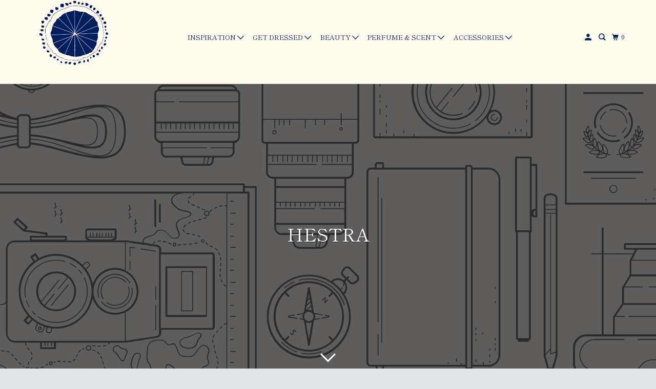

--- FILE ---
content_type: text/html; charset=utf-8
request_url: https://www.myfavouritethings.dk/collections/vendors?q=Hestra
body_size: 19850
content:
<!DOCTYPE html>
<html class="no-js no-touch" lang="en">
  <head>
    <meta charset="utf-8">
    <meta http-equiv="cleartype" content="on">
    <meta name="robots" content="index,follow">

    
    <title>Hestra - My Favourite Things</title>

    

    

<meta name="author" content="My Favourite Things">
<meta property="og:url" content="https://www.myfavouritethings.dk/collections/vendors?q=hestra">
<meta property="og:site_name" content="My Favourite Things">




  <meta property="og:type" content="product.group">
  <meta property="og:title" content="Hestra">
  
    
  <meta property="og:image" content="https://www.myfavouritethings.dk/cdn/shop/files/1SN9991_10555f00-da21-4f0a-b828-b756532d45cc_1200x.jpg?v=1747997885">
  <meta property="og:image:secure_url" content="https://www.myfavouritethings.dk/cdn/shop/files/1SN9991_10555f00-da21-4f0a-b828-b756532d45cc_1200x.jpg?v=1747997885">
  <meta property="og:image:width" content="736">
  <meta property="og:image:height" content="491">

  
  
    
    <meta property="og:image" content="http://www.myfavouritethings.dk/cdn/shop/files/Bernadette_600x.jpg?v=1743258649">
    <meta property="og:image:secure_url" content="https://www.myfavouritethings.dk/cdn/shop/files/Bernadette_600x.jpg?v=1743258649">
  






<meta name="twitter:card" content="summary">



    

    

    <!-- Mobile Specific Metas -->
    <meta name="HandheldFriendly" content="True">
    <meta name="MobileOptimized" content="320">
    <meta name="viewport" content="width=device-width,initial-scale=1">
    <meta name="theme-color" content="#fffbef">

    <!-- Preconnect Domains -->
    <link rel="preconnect" href="https://cdn.shopify.com" crossorigin>
    <link rel="preconnect" href="https://fonts.shopify.com" crossorigin>
    <link rel="preconnect" href="https://monorail-edge.shopifysvc.com">

    <!-- Preload Assets -->
    <link rel="preload" href="//www.myfavouritethings.dk/cdn/shop/t/47/assets/vendors.js?v=105148450034842595471749045999" as="script">
    <link rel="preload" href="//www.myfavouritethings.dk/cdn/shop/t/47/assets/mmenu-styles.scss?v=106496102027375579581749046003" as="style">
    <link rel="preload" href="//www.myfavouritethings.dk/cdn/shop/t/47/assets/fancybox.css?v=30466120580444283401749045999" as="style">
    <link rel="preload" href="//www.myfavouritethings.dk/cdn/shop/t/47/assets/styles.css?v=166801885529841648081759347215" as="style">
    <link rel="preload" href="//www.myfavouritethings.dk/cdn/shop/t/47/assets/jsSlideshow.js?v=151002110028330256431749046002" as="script">
    <link rel="preload" href="//www.myfavouritethings.dk/cdn/shop/t/47/assets/app.js?v=71146366007831639191749046032" as="script">

    <!-- Stylesheet for mmenu plugin -->
    <link href="//www.myfavouritethings.dk/cdn/shop/t/47/assets/mmenu-styles.scss?v=106496102027375579581749046003" rel="stylesheet" type="text/css" media="all" />

    <!-- Stylesheet for Fancybox library -->
    <link href="//www.myfavouritethings.dk/cdn/shop/t/47/assets/fancybox.css?v=30466120580444283401749045999" rel="stylesheet" type="text/css" media="all" />

    <!-- Stylesheets for Parallax -->
    <link href="//www.myfavouritethings.dk/cdn/shop/t/47/assets/styles.css?v=166801885529841648081759347215" rel="stylesheet" type="text/css" media="all" />

    
      <link rel="shortcut icon" type="image/x-icon" href="//www.myfavouritethings.dk/cdn/shop/files/logo_500x_90796bac-1146-4b38-ade6-ee6925cef746_180x180.png?v=1613555858">
      <link rel="apple-touch-icon" href="//www.myfavouritethings.dk/cdn/shop/files/logo_500x_90796bac-1146-4b38-ade6-ee6925cef746_180x180.png?v=1613555858"/>
      <link rel="apple-touch-icon" sizes="72x72" href="//www.myfavouritethings.dk/cdn/shop/files/logo_500x_90796bac-1146-4b38-ade6-ee6925cef746_72x72.png?v=1613555858"/>
      <link rel="apple-touch-icon" sizes="114x114" href="//www.myfavouritethings.dk/cdn/shop/files/logo_500x_90796bac-1146-4b38-ade6-ee6925cef746_114x114.png?v=1613555858"/>
      <link rel="apple-touch-icon" sizes="180x180" href="//www.myfavouritethings.dk/cdn/shop/files/logo_500x_90796bac-1146-4b38-ade6-ee6925cef746_180x180.png?v=1613555858"/>
      <link rel="apple-touch-icon" sizes="228x228" href="//www.myfavouritethings.dk/cdn/shop/files/logo_500x_90796bac-1146-4b38-ade6-ee6925cef746_228x228.png?v=1613555858"/>
    

    <link rel="canonical" href="https://www.myfavouritethings.dk/collections/vendors?q=hestra"/>

    <script>
      document.documentElement.className=document.documentElement.className.replace(/\bno-js\b/,'js');
      if(window.Shopify&&window.Shopify.designMode)document.documentElement.className+=' in-theme-editor';
      if(('ontouchstart' in window)||window.DocumentTouch&&document instanceof DocumentTouch)document.documentElement.className=document.documentElement.className.replace(/\bno-touch\b/,'has-touch');
    </script>

    

    

    
    <script>
      window.PXUTheme = window.PXUTheme || {};
      window.PXUTheme.version = '6.1.2';
      window.PXUTheme.name = 'Parallax';
    </script>
    


    <script>
      
window.PXUTheme = window.PXUTheme || {};


window.PXUTheme.theme_settings = {};
window.PXUTheme.theme_settings.current_locale = "en";
window.PXUTheme.theme_settings.shop_url = "https://www.myfavouritethings.dk";
window.PXUTheme.theme_settings.cart_url = "/cart";


window.PXUTheme.theme_settings.newsletter_popup = false;
window.PXUTheme.theme_settings.newsletter_popup_days = "2";
window.PXUTheme.theme_settings.newsletter_popup_mobile = false;
window.PXUTheme.theme_settings.newsletter_popup_seconds = 30;
window.PXUTheme.theme_settings.newsletter_popup_max_width = 560;


window.PXUTheme.theme_settings.enable_predictive_search = true;
window.PXUTheme.theme_settings.mobile_search_location = "mobile-menu";


window.PXUTheme.theme_settings.product_form_style = "swatches";
window.PXUTheme.theme_settings.display_inventory_left = false;
window.PXUTheme.theme_settings.inventory_threshold = 10;
window.PXUTheme.theme_settings.limit_quantity = false;
window.PXUTheme.theme_settings.free_price_text = "Free";


window.PXUTheme.theme_settings.collection_secondary_image = true;
window.PXUTheme.theme_settings.collection_swatches = true;


window.PXUTheme.theme_settings.display_special_instructions = true;
window.PXUTheme.theme_settings.display_tos_checkbox = true;
window.PXUTheme.theme_settings.tos_richtext = "\u003cp\u003eI Agree with the \u003ca href=\"\/pages\/handelsbetingelser-2020\" title=\"Handelsbetingelser\"\u003eTerms \u0026 Conditions\u003c\/a\u003e\u003c\/p\u003e";
window.PXUTheme.theme_settings.cart_action = "ajax";


window.PXUTheme.theme_settings.header_background = true;


window.PXUTheme.currency = {};


window.PXUTheme.currency.shop_currency = "DKK";
window.PXUTheme.currency.default_currency = "USD";
window.PXUTheme.currency.display_format = "money_format";
window.PXUTheme.currency.money_format = "{{amount_with_comma_separator}} kr";
window.PXUTheme.currency.money_format_no_currency = "{{amount_with_comma_separator}} kr";
window.PXUTheme.currency.money_format_currency = "{{amount_with_comma_separator}} DKK";
window.PXUTheme.currency.native_multi_currency = false;
window.PXUTheme.currency.shipping_calculator = false;
window.PXUTheme.currency.iso_code = "DKK";
window.PXUTheme.currency.symbol = "kr.";


window.PXUTheme.translation = {};


window.PXUTheme.translation.search = "Search";
window.PXUTheme.translation.all_results = "Translation missing: en.general.search.all_results_html";
window.PXUTheme.translation.no_results = "Translation missing: en.general.search.no_results";


window.PXUTheme.translation.agree_to_terms_warning = "You must agree with the terms and conditions to checkout.";
window.PXUTheme.translation.cart_discount = "Discount";
window.PXUTheme.translation.edit_cart = "View Cart";
window.PXUTheme.translation.add_to_cart_success = "Translation missing: en.layout.general.add_to_cart_success";
window.PXUTheme.translation.agree_to_terms_html = "Translation missing: en.cart.general.agree_to_terms_html";
window.PXUTheme.translation.checkout = "Checkout";
window.PXUTheme.translation.or = "Translation missing: en.layout.general.or";
window.PXUTheme.translation.continue_shopping = "Continue";
window.PXUTheme.translation.empty_cart = "Your Cart is Empty";
window.PXUTheme.translation.subtotal = "Subtotal";
window.PXUTheme.translation.cart_notes = "Order Notes";
window.PXUTheme.translation.no_shipping_destination = "We do not ship to this destination.";
window.PXUTheme.translation.additional_rate = "There is one shipping rate available for";
window.PXUTheme.translation.additional_rate_at = "at";
window.PXUTheme.translation.additional_rates_part_1 = "There are";
window.PXUTheme.translation.additional_rates_part_2 = "shipping rates available for";
window.PXUTheme.translation.additional_rates_part_3 = "starting at";


window.PXUTheme.translation.product_add_to_cart_success = "Added";
window.PXUTheme.translation.product_add_to_cart = "Add to cart";
window.PXUTheme.translation.product_notify_form_email = "Email address";
window.PXUTheme.translation.product_notify_form_send = "Send";
window.PXUTheme.translation.items_left_count_one = "item left";
window.PXUTheme.translation.items_left_count_other = "items left";
window.PXUTheme.translation.product_sold_out = "Sold Out";
window.PXUTheme.translation.product_from = "from";
window.PXUTheme.translation.product_unavailable = "Unavailable";
window.PXUTheme.translation.product_notify_form_success = "Thanks! We will notify you when this product becomes available!";



window.PXUTheme.routes = window.PXUTheme.routes || {};
window.PXUTheme.routes.root_url = "/";
window.PXUTheme.routes.cart_url = "/cart";
window.PXUTheme.routes.search_url = "/search";
window.PXUTheme.routes.product_recommendations_url = "/recommendations/products";
window.PXUTheme.routes.predictive_search_url = "/search/suggest";


window.PXUTheme.media_queries = {};
window.PXUTheme.media_queries.small = window.matchMedia( "(max-width: 480px)" );
window.PXUTheme.media_queries.medium = window.matchMedia( "(max-width: 798px)" );
window.PXUTheme.media_queries.large = window.matchMedia( "(min-width: 799px)" );
window.PXUTheme.media_queries.larger = window.matchMedia( "(min-width: 960px)" );
window.PXUTheme.media_queries.xlarge = window.matchMedia( "(min-width: 1200px)" );
window.PXUTheme.media_queries.ie10 = window.matchMedia( "all and (-ms-high-contrast: none), (-ms-high-contrast: active)" );
window.PXUTheme.media_queries.tablet = window.matchMedia( "only screen and (min-width: 768px) and (max-width: 1024px)" );


window.PXUTheme.device = {};
window.PXUTheme.device.hasTouch = window.matchMedia("(any-pointer: coarse)");
window.PXUTheme.device.hasMouse = window.matchMedia("(any-pointer: fine)");
    </script>

    <script src="//www.myfavouritethings.dk/cdn/shop/t/47/assets/vendors.js?v=105148450034842595471749045999" defer></script>
    <script src="//www.myfavouritethings.dk/cdn/shop/t/47/assets/jsSlideshow.js?v=151002110028330256431749046002" defer></script>
    <script src="//www.myfavouritethings.dk/cdn/shop/t/47/assets/app.js?v=71146366007831639191749046032" defer></script>

    <!------------ Start code : Added by AL --------->
      
      	<script src="//www.myfavouritethings.dk/cdn/shop/t/47/assets/app.js?v=71146366007831639191749046032" type="text/javascript"></script>
      
    <!------------ End code : Added by AL ----------->   
    
    
    <!------------ Start code : Added by AL --------->
     <!--[if lte IE 8]>	
      <link href="//www.myfavouritethings.dk/cdn/shop/t/47/assets/ie.css?v=1024305471161636101749046031" rel="stylesheet" type="text/css" media="all" />	
      <script src="//www.myfavouritethings.dk/cdn/shop/t/47/assets/skrollr.ie.js?v=116292453382836155221749046004" type="text/javascript"></script>	
    <![endif]-->	
    	
    
    <!------------ End code : Added by AL ----------->

    <script>window.performance && window.performance.mark && window.performance.mark('shopify.content_for_header.start');</script><meta name="google-site-verification" content="vOHu4oaFLc1NS7mek0WweCe6P9SXocvS5iBul0qxSNU">
<meta id="shopify-digital-wallet" name="shopify-digital-wallet" content="/12049740/digital_wallets/dialog">
<script async="async" src="/checkouts/internal/preloads.js?locale=en-DK"></script>
<script id="shopify-features" type="application/json">{"accessToken":"73859a947c8ea73b691fa5e00a48ffd9","betas":["rich-media-storefront-analytics"],"domain":"www.myfavouritethings.dk","predictiveSearch":true,"shopId":12049740,"locale":"en"}</script>
<script>var Shopify = Shopify || {};
Shopify.shop = "shopmyfavouritethings.myshopify.com";
Shopify.locale = "en";
Shopify.currency = {"active":"DKK","rate":"1.0"};
Shopify.country = "DK";
Shopify.theme = {"name":"Parallax 6.1.2","id":184768659796,"schema_name":"Parallax","schema_version":"6.1.2","theme_store_id":null,"role":"main"};
Shopify.theme.handle = "null";
Shopify.theme.style = {"id":null,"handle":null};
Shopify.cdnHost = "www.myfavouritethings.dk/cdn";
Shopify.routes = Shopify.routes || {};
Shopify.routes.root = "/";</script>
<script type="module">!function(o){(o.Shopify=o.Shopify||{}).modules=!0}(window);</script>
<script>!function(o){function n(){var o=[];function n(){o.push(Array.prototype.slice.apply(arguments))}return n.q=o,n}var t=o.Shopify=o.Shopify||{};t.loadFeatures=n(),t.autoloadFeatures=n()}(window);</script>
<script id="shop-js-analytics" type="application/json">{"pageType":"collection"}</script>
<script defer="defer" async type="module" src="//www.myfavouritethings.dk/cdn/shopifycloud/shop-js/modules/v2/client.init-shop-cart-sync_BApSsMSl.en.esm.js"></script>
<script defer="defer" async type="module" src="//www.myfavouritethings.dk/cdn/shopifycloud/shop-js/modules/v2/chunk.common_CBoos6YZ.esm.js"></script>
<script type="module">
  await import("//www.myfavouritethings.dk/cdn/shopifycloud/shop-js/modules/v2/client.init-shop-cart-sync_BApSsMSl.en.esm.js");
await import("//www.myfavouritethings.dk/cdn/shopifycloud/shop-js/modules/v2/chunk.common_CBoos6YZ.esm.js");

  window.Shopify.SignInWithShop?.initShopCartSync?.({"fedCMEnabled":true,"windoidEnabled":true});

</script>
<script>(function() {
  var isLoaded = false;
  function asyncLoad() {
    if (isLoaded) return;
    isLoaded = true;
    var urls = ["https:\/\/shopify.covet.pics\/covet-pics-widget-inject.js?shop=shopmyfavouritethings.myshopify.com","https:\/\/gdprcdn.b-cdn.net\/js\/gdpr_cookie_consent.min.js?shop=shopmyfavouritethings.myshopify.com","https:\/\/script.pop-convert.com\/new-micro\/production.pc.min.js?unique_id=shopmyfavouritethings.myshopify.com\u0026shop=shopmyfavouritethings.myshopify.com","https:\/\/cdn.s3.pop-convert.com\/pcjs.production.min.js?unique_id=shopmyfavouritethings.myshopify.com\u0026shop=shopmyfavouritethings.myshopify.com","https:\/\/cdn.hextom.com\/js\/quickannouncementbar.js?shop=shopmyfavouritethings.myshopify.com"];
    for (var i = 0; i < urls.length; i++) {
      var s = document.createElement('script');
      s.type = 'text/javascript';
      s.async = true;
      s.src = urls[i];
      var x = document.getElementsByTagName('script')[0];
      x.parentNode.insertBefore(s, x);
    }
  };
  if(window.attachEvent) {
    window.attachEvent('onload', asyncLoad);
  } else {
    window.addEventListener('load', asyncLoad, false);
  }
})();</script>
<script id="__st">var __st={"a":12049740,"offset":3600,"reqid":"4e362894-3a52-429d-a70b-3bdc39933464-1768882187","pageurl":"www.myfavouritethings.dk\/collections\/vendors?q=Hestra","u":"328721c3f2f9","p":"vendors"};</script>
<script>window.ShopifyPaypalV4VisibilityTracking = true;</script>
<script id="captcha-bootstrap">!function(){'use strict';const t='contact',e='account',n='new_comment',o=[[t,t],['blogs',n],['comments',n],[t,'customer']],c=[[e,'customer_login'],[e,'guest_login'],[e,'recover_customer_password'],[e,'create_customer']],r=t=>t.map((([t,e])=>`form[action*='/${t}']:not([data-nocaptcha='true']) input[name='form_type'][value='${e}']`)).join(','),a=t=>()=>t?[...document.querySelectorAll(t)].map((t=>t.form)):[];function s(){const t=[...o],e=r(t);return a(e)}const i='password',u='form_key',d=['recaptcha-v3-token','g-recaptcha-response','h-captcha-response',i],f=()=>{try{return window.sessionStorage}catch{return}},m='__shopify_v',_=t=>t.elements[u];function p(t,e,n=!1){try{const o=window.sessionStorage,c=JSON.parse(o.getItem(e)),{data:r}=function(t){const{data:e,action:n}=t;return t[m]||n?{data:e,action:n}:{data:t,action:n}}(c);for(const[e,n]of Object.entries(r))t.elements[e]&&(t.elements[e].value=n);n&&o.removeItem(e)}catch(o){console.error('form repopulation failed',{error:o})}}const l='form_type',E='cptcha';function T(t){t.dataset[E]=!0}const w=window,h=w.document,L='Shopify',v='ce_forms',y='captcha';let A=!1;((t,e)=>{const n=(g='f06e6c50-85a8-45c8-87d0-21a2b65856fe',I='https://cdn.shopify.com/shopifycloud/storefront-forms-hcaptcha/ce_storefront_forms_captcha_hcaptcha.v1.5.2.iife.js',D={infoText:'Protected by hCaptcha',privacyText:'Privacy',termsText:'Terms'},(t,e,n)=>{const o=w[L][v],c=o.bindForm;if(c)return c(t,g,e,D).then(n);var r;o.q.push([[t,g,e,D],n]),r=I,A||(h.body.append(Object.assign(h.createElement('script'),{id:'captcha-provider',async:!0,src:r})),A=!0)});var g,I,D;w[L]=w[L]||{},w[L][v]=w[L][v]||{},w[L][v].q=[],w[L][y]=w[L][y]||{},w[L][y].protect=function(t,e){n(t,void 0,e),T(t)},Object.freeze(w[L][y]),function(t,e,n,w,h,L){const[v,y,A,g]=function(t,e,n){const i=e?o:[],u=t?c:[],d=[...i,...u],f=r(d),m=r(i),_=r(d.filter((([t,e])=>n.includes(e))));return[a(f),a(m),a(_),s()]}(w,h,L),I=t=>{const e=t.target;return e instanceof HTMLFormElement?e:e&&e.form},D=t=>v().includes(t);t.addEventListener('submit',(t=>{const e=I(t);if(!e)return;const n=D(e)&&!e.dataset.hcaptchaBound&&!e.dataset.recaptchaBound,o=_(e),c=g().includes(e)&&(!o||!o.value);(n||c)&&t.preventDefault(),c&&!n&&(function(t){try{if(!f())return;!function(t){const e=f();if(!e)return;const n=_(t);if(!n)return;const o=n.value;o&&e.removeItem(o)}(t);const e=Array.from(Array(32),(()=>Math.random().toString(36)[2])).join('');!function(t,e){_(t)||t.append(Object.assign(document.createElement('input'),{type:'hidden',name:u})),t.elements[u].value=e}(t,e),function(t,e){const n=f();if(!n)return;const o=[...t.querySelectorAll(`input[type='${i}']`)].map((({name:t})=>t)),c=[...d,...o],r={};for(const[a,s]of new FormData(t).entries())c.includes(a)||(r[a]=s);n.setItem(e,JSON.stringify({[m]:1,action:t.action,data:r}))}(t,e)}catch(e){console.error('failed to persist form',e)}}(e),e.submit())}));const S=(t,e)=>{t&&!t.dataset[E]&&(n(t,e.some((e=>e===t))),T(t))};for(const o of['focusin','change'])t.addEventListener(o,(t=>{const e=I(t);D(e)&&S(e,y())}));const B=e.get('form_key'),M=e.get(l),P=B&&M;t.addEventListener('DOMContentLoaded',(()=>{const t=y();if(P)for(const e of t)e.elements[l].value===M&&p(e,B);[...new Set([...A(),...v().filter((t=>'true'===t.dataset.shopifyCaptcha))])].forEach((e=>S(e,t)))}))}(h,new URLSearchParams(w.location.search),n,t,e,['guest_login'])})(!0,!0)}();</script>
<script integrity="sha256-4kQ18oKyAcykRKYeNunJcIwy7WH5gtpwJnB7kiuLZ1E=" data-source-attribution="shopify.loadfeatures" defer="defer" src="//www.myfavouritethings.dk/cdn/shopifycloud/storefront/assets/storefront/load_feature-a0a9edcb.js" crossorigin="anonymous"></script>
<script data-source-attribution="shopify.dynamic_checkout.dynamic.init">var Shopify=Shopify||{};Shopify.PaymentButton=Shopify.PaymentButton||{isStorefrontPortableWallets:!0,init:function(){window.Shopify.PaymentButton.init=function(){};var t=document.createElement("script");t.src="https://www.myfavouritethings.dk/cdn/shopifycloud/portable-wallets/latest/portable-wallets.en.js",t.type="module",document.head.appendChild(t)}};
</script>
<script data-source-attribution="shopify.dynamic_checkout.buyer_consent">
  function portableWalletsHideBuyerConsent(e){var t=document.getElementById("shopify-buyer-consent"),n=document.getElementById("shopify-subscription-policy-button");t&&n&&(t.classList.add("hidden"),t.setAttribute("aria-hidden","true"),n.removeEventListener("click",e))}function portableWalletsShowBuyerConsent(e){var t=document.getElementById("shopify-buyer-consent"),n=document.getElementById("shopify-subscription-policy-button");t&&n&&(t.classList.remove("hidden"),t.removeAttribute("aria-hidden"),n.addEventListener("click",e))}window.Shopify?.PaymentButton&&(window.Shopify.PaymentButton.hideBuyerConsent=portableWalletsHideBuyerConsent,window.Shopify.PaymentButton.showBuyerConsent=portableWalletsShowBuyerConsent);
</script>
<script data-source-attribution="shopify.dynamic_checkout.cart.bootstrap">document.addEventListener("DOMContentLoaded",(function(){function t(){return document.querySelector("shopify-accelerated-checkout-cart, shopify-accelerated-checkout")}if(t())Shopify.PaymentButton.init();else{new MutationObserver((function(e,n){t()&&(Shopify.PaymentButton.init(),n.disconnect())})).observe(document.body,{childList:!0,subtree:!0})}}));
</script>

<script>window.performance && window.performance.mark && window.performance.mark('shopify.content_for_header.end');</script>

    <noscript>
      <style>

        .slides > li:first-child { display: block; }
        .image__fallback {
          width: 100vw;
          display: block !important;
          max-width: 100vw !important;
          margin-bottom: 0;
        }

        .no-js-only {
          display: inherit !important;
        }

        .icon-cart.cart-button {
          display: none;
        }

        .lazyload,
        .cart_page_image img {
          opacity: 1;
          -webkit-filter: blur(0);
          filter: blur(0);
        }

        .image-element__wrap {
          display: none;
        }

        .banner__text .container {
          background-color: transparent;
        }

        .animate_right,
        .animate_left,
        .animate_up,
        .animate_down {
          opacity: 1;
        }

        .flexslider .slides>li {
          display: block;
        }

        .product_section .product_form {
          opacity: 1;
        }

        .multi_select,
        form .select {
          display: block !important;
        }

        .swatch-options {
          display: none;
        }

        .parallax__wrap .banner__text {
          position: absolute;
          margin-left: auto;
          margin-right: auto;
          left: 0;
          right: 0;
          bottom: 0;
          top: 0;
          display: -webkit-box;
          display: -ms-flexbox;
          display: flex;
          -webkit-box-align: center;
          -ms-flex-align: center;
          align-items: center;
          -webkit-box-pack: center;
          -ms-flex-pack: center;
          justify-content: center;
        }

        .parallax__wrap .image__fallback {
          max-height: 1000px;
          -o-object-fit: cover;
          object-fit: cover;
        }

      </style>
    </noscript>

    <!------------ Start code : Added by AL --------->
   	<meta name="google-site-verification" content="tsKYaKN9MwQn0RGBNPsq_XT-FTgcKOJbEuvXMXqg4lA" />	
    	
  	<!-- "snippets/hulkcode_common.liquid" was not rendered, the associated app was uninstalled -->
   	 	
    <!------------ End code : Added by AL ----------->

  <!-- BEGIN app block: shopify://apps/starapps-variant-image/blocks/starapps-via-embed/2a01d106-3d10-48e8-ba53-5cb971217ac4 -->




    
      
      
      
      
        <script src="https://cdn.starapps.studio/apps/via/shopmyfavouritethings/script-1754295864.js" async crossorigin="anonymous" data-theme-script="Parallax"></script>
      
    

    

    
    
      <script src="https://cdn.shopify.com/extensions/019b8ded-e117-7ce2-a469-ec8f78d5408d/variant-image-automator-33/assets/store-front-error-tracking.js" via-js-type="error-tracking" defer></script>
    
    <script via-metafields>window.viaData = {
        limitOnProduct: null,
        viaStatus: null
      }
    </script>
<!-- END app block --><script src="https://cdn.shopify.com/extensions/19689677-6488-4a31-adf3-fcf4359c5fd9/forms-2295/assets/shopify-forms-loader.js" type="text/javascript" defer="defer"></script>
<link href="https://monorail-edge.shopifysvc.com" rel="dns-prefetch">
<script>(function(){if ("sendBeacon" in navigator && "performance" in window) {try {var session_token_from_headers = performance.getEntriesByType('navigation')[0].serverTiming.find(x => x.name == '_s').description;} catch {var session_token_from_headers = undefined;}var session_cookie_matches = document.cookie.match(/_shopify_s=([^;]*)/);var session_token_from_cookie = session_cookie_matches && session_cookie_matches.length === 2 ? session_cookie_matches[1] : "";var session_token = session_token_from_headers || session_token_from_cookie || "";function handle_abandonment_event(e) {var entries = performance.getEntries().filter(function(entry) {return /monorail-edge.shopifysvc.com/.test(entry.name);});if (!window.abandonment_tracked && entries.length === 0) {window.abandonment_tracked = true;var currentMs = Date.now();var navigation_start = performance.timing.navigationStart;var payload = {shop_id: 12049740,url: window.location.href,navigation_start,duration: currentMs - navigation_start,session_token,page_type: "collection"};window.navigator.sendBeacon("https://monorail-edge.shopifysvc.com/v1/produce", JSON.stringify({schema_id: "online_store_buyer_site_abandonment/1.1",payload: payload,metadata: {event_created_at_ms: currentMs,event_sent_at_ms: currentMs}}));}}window.addEventListener('pagehide', handle_abandonment_event);}}());</script>
<script id="web-pixels-manager-setup">(function e(e,d,r,n,o){if(void 0===o&&(o={}),!Boolean(null===(a=null===(i=window.Shopify)||void 0===i?void 0:i.analytics)||void 0===a?void 0:a.replayQueue)){var i,a;window.Shopify=window.Shopify||{};var t=window.Shopify;t.analytics=t.analytics||{};var s=t.analytics;s.replayQueue=[],s.publish=function(e,d,r){return s.replayQueue.push([e,d,r]),!0};try{self.performance.mark("wpm:start")}catch(e){}var l=function(){var e={modern:/Edge?\/(1{2}[4-9]|1[2-9]\d|[2-9]\d{2}|\d{4,})\.\d+(\.\d+|)|Firefox\/(1{2}[4-9]|1[2-9]\d|[2-9]\d{2}|\d{4,})\.\d+(\.\d+|)|Chrom(ium|e)\/(9{2}|\d{3,})\.\d+(\.\d+|)|(Maci|X1{2}).+ Version\/(15\.\d+|(1[6-9]|[2-9]\d|\d{3,})\.\d+)([,.]\d+|)( \(\w+\)|)( Mobile\/\w+|) Safari\/|Chrome.+OPR\/(9{2}|\d{3,})\.\d+\.\d+|(CPU[ +]OS|iPhone[ +]OS|CPU[ +]iPhone|CPU IPhone OS|CPU iPad OS)[ +]+(15[._]\d+|(1[6-9]|[2-9]\d|\d{3,})[._]\d+)([._]\d+|)|Android:?[ /-](13[3-9]|1[4-9]\d|[2-9]\d{2}|\d{4,})(\.\d+|)(\.\d+|)|Android.+Firefox\/(13[5-9]|1[4-9]\d|[2-9]\d{2}|\d{4,})\.\d+(\.\d+|)|Android.+Chrom(ium|e)\/(13[3-9]|1[4-9]\d|[2-9]\d{2}|\d{4,})\.\d+(\.\d+|)|SamsungBrowser\/([2-9]\d|\d{3,})\.\d+/,legacy:/Edge?\/(1[6-9]|[2-9]\d|\d{3,})\.\d+(\.\d+|)|Firefox\/(5[4-9]|[6-9]\d|\d{3,})\.\d+(\.\d+|)|Chrom(ium|e)\/(5[1-9]|[6-9]\d|\d{3,})\.\d+(\.\d+|)([\d.]+$|.*Safari\/(?![\d.]+ Edge\/[\d.]+$))|(Maci|X1{2}).+ Version\/(10\.\d+|(1[1-9]|[2-9]\d|\d{3,})\.\d+)([,.]\d+|)( \(\w+\)|)( Mobile\/\w+|) Safari\/|Chrome.+OPR\/(3[89]|[4-9]\d|\d{3,})\.\d+\.\d+|(CPU[ +]OS|iPhone[ +]OS|CPU[ +]iPhone|CPU IPhone OS|CPU iPad OS)[ +]+(10[._]\d+|(1[1-9]|[2-9]\d|\d{3,})[._]\d+)([._]\d+|)|Android:?[ /-](13[3-9]|1[4-9]\d|[2-9]\d{2}|\d{4,})(\.\d+|)(\.\d+|)|Mobile Safari.+OPR\/([89]\d|\d{3,})\.\d+\.\d+|Android.+Firefox\/(13[5-9]|1[4-9]\d|[2-9]\d{2}|\d{4,})\.\d+(\.\d+|)|Android.+Chrom(ium|e)\/(13[3-9]|1[4-9]\d|[2-9]\d{2}|\d{4,})\.\d+(\.\d+|)|Android.+(UC? ?Browser|UCWEB|U3)[ /]?(15\.([5-9]|\d{2,})|(1[6-9]|[2-9]\d|\d{3,})\.\d+)\.\d+|SamsungBrowser\/(5\.\d+|([6-9]|\d{2,})\.\d+)|Android.+MQ{2}Browser\/(14(\.(9|\d{2,})|)|(1[5-9]|[2-9]\d|\d{3,})(\.\d+|))(\.\d+|)|K[Aa][Ii]OS\/(3\.\d+|([4-9]|\d{2,})\.\d+)(\.\d+|)/},d=e.modern,r=e.legacy,n=navigator.userAgent;return n.match(d)?"modern":n.match(r)?"legacy":"unknown"}(),u="modern"===l?"modern":"legacy",c=(null!=n?n:{modern:"",legacy:""})[u],f=function(e){return[e.baseUrl,"/wpm","/b",e.hashVersion,"modern"===e.buildTarget?"m":"l",".js"].join("")}({baseUrl:d,hashVersion:r,buildTarget:u}),m=function(e){var d=e.version,r=e.bundleTarget,n=e.surface,o=e.pageUrl,i=e.monorailEndpoint;return{emit:function(e){var a=e.status,t=e.errorMsg,s=(new Date).getTime(),l=JSON.stringify({metadata:{event_sent_at_ms:s},events:[{schema_id:"web_pixels_manager_load/3.1",payload:{version:d,bundle_target:r,page_url:o,status:a,surface:n,error_msg:t},metadata:{event_created_at_ms:s}}]});if(!i)return console&&console.warn&&console.warn("[Web Pixels Manager] No Monorail endpoint provided, skipping logging."),!1;try{return self.navigator.sendBeacon.bind(self.navigator)(i,l)}catch(e){}var u=new XMLHttpRequest;try{return u.open("POST",i,!0),u.setRequestHeader("Content-Type","text/plain"),u.send(l),!0}catch(e){return console&&console.warn&&console.warn("[Web Pixels Manager] Got an unhandled error while logging to Monorail."),!1}}}}({version:r,bundleTarget:l,surface:e.surface,pageUrl:self.location.href,monorailEndpoint:e.monorailEndpoint});try{o.browserTarget=l,function(e){var d=e.src,r=e.async,n=void 0===r||r,o=e.onload,i=e.onerror,a=e.sri,t=e.scriptDataAttributes,s=void 0===t?{}:t,l=document.createElement("script"),u=document.querySelector("head"),c=document.querySelector("body");if(l.async=n,l.src=d,a&&(l.integrity=a,l.crossOrigin="anonymous"),s)for(var f in s)if(Object.prototype.hasOwnProperty.call(s,f))try{l.dataset[f]=s[f]}catch(e){}if(o&&l.addEventListener("load",o),i&&l.addEventListener("error",i),u)u.appendChild(l);else{if(!c)throw new Error("Did not find a head or body element to append the script");c.appendChild(l)}}({src:f,async:!0,onload:function(){if(!function(){var e,d;return Boolean(null===(d=null===(e=window.Shopify)||void 0===e?void 0:e.analytics)||void 0===d?void 0:d.initialized)}()){var d=window.webPixelsManager.init(e)||void 0;if(d){var r=window.Shopify.analytics;r.replayQueue.forEach((function(e){var r=e[0],n=e[1],o=e[2];d.publishCustomEvent(r,n,o)})),r.replayQueue=[],r.publish=d.publishCustomEvent,r.visitor=d.visitor,r.initialized=!0}}},onerror:function(){return m.emit({status:"failed",errorMsg:"".concat(f," has failed to load")})},sri:function(e){var d=/^sha384-[A-Za-z0-9+/=]+$/;return"string"==typeof e&&d.test(e)}(c)?c:"",scriptDataAttributes:o}),m.emit({status:"loading"})}catch(e){m.emit({status:"failed",errorMsg:(null==e?void 0:e.message)||"Unknown error"})}}})({shopId: 12049740,storefrontBaseUrl: "https://www.myfavouritethings.dk",extensionsBaseUrl: "https://extensions.shopifycdn.com/cdn/shopifycloud/web-pixels-manager",monorailEndpoint: "https://monorail-edge.shopifysvc.com/unstable/produce_batch",surface: "storefront-renderer",enabledBetaFlags: ["2dca8a86"],webPixelsConfigList: [{"id":"1240662356","configuration":"{\"config\":\"{\\\"pixel_id\\\":\\\"GT-WR9R83W\\\",\\\"target_country\\\":\\\"DK\\\",\\\"gtag_events\\\":[{\\\"type\\\":\\\"purchase\\\",\\\"action_label\\\":\\\"MC-DKL6327YY3\\\"},{\\\"type\\\":\\\"page_view\\\",\\\"action_label\\\":\\\"MC-DKL6327YY3\\\"},{\\\"type\\\":\\\"view_item\\\",\\\"action_label\\\":\\\"MC-DKL6327YY3\\\"}],\\\"enable_monitoring_mode\\\":false}\"}","eventPayloadVersion":"v1","runtimeContext":"OPEN","scriptVersion":"b2a88bafab3e21179ed38636efcd8a93","type":"APP","apiClientId":1780363,"privacyPurposes":[],"dataSharingAdjustments":{"protectedCustomerApprovalScopes":["read_customer_address","read_customer_email","read_customer_name","read_customer_personal_data","read_customer_phone"]}},{"id":"509313364","configuration":"{\"pixel_id\":\"668877147166566\",\"pixel_type\":\"facebook_pixel\",\"metaapp_system_user_token\":\"-\"}","eventPayloadVersion":"v1","runtimeContext":"OPEN","scriptVersion":"ca16bc87fe92b6042fbaa3acc2fbdaa6","type":"APP","apiClientId":2329312,"privacyPurposes":["ANALYTICS","MARKETING","SALE_OF_DATA"],"dataSharingAdjustments":{"protectedCustomerApprovalScopes":["read_customer_address","read_customer_email","read_customer_name","read_customer_personal_data","read_customer_phone"]}},{"id":"189432148","eventPayloadVersion":"v1","runtimeContext":"LAX","scriptVersion":"1","type":"CUSTOM","privacyPurposes":["ANALYTICS"],"name":"Google Analytics tag (migrated)"},{"id":"shopify-app-pixel","configuration":"{}","eventPayloadVersion":"v1","runtimeContext":"STRICT","scriptVersion":"0450","apiClientId":"shopify-pixel","type":"APP","privacyPurposes":["ANALYTICS","MARKETING"]},{"id":"shopify-custom-pixel","eventPayloadVersion":"v1","runtimeContext":"LAX","scriptVersion":"0450","apiClientId":"shopify-pixel","type":"CUSTOM","privacyPurposes":["ANALYTICS","MARKETING"]}],isMerchantRequest: false,initData: {"shop":{"name":"My Favourite Things","paymentSettings":{"currencyCode":"DKK"},"myshopifyDomain":"shopmyfavouritethings.myshopify.com","countryCode":"DK","storefrontUrl":"https:\/\/www.myfavouritethings.dk"},"customer":null,"cart":null,"checkout":null,"productVariants":[],"purchasingCompany":null},},"https://www.myfavouritethings.dk/cdn","fcfee988w5aeb613cpc8e4bc33m6693e112",{"modern":"","legacy":""},{"shopId":"12049740","storefrontBaseUrl":"https:\/\/www.myfavouritethings.dk","extensionBaseUrl":"https:\/\/extensions.shopifycdn.com\/cdn\/shopifycloud\/web-pixels-manager","surface":"storefront-renderer","enabledBetaFlags":"[\"2dca8a86\"]","isMerchantRequest":"false","hashVersion":"fcfee988w5aeb613cpc8e4bc33m6693e112","publish":"custom","events":"[[\"page_viewed\",{}]]"});</script><script>
  window.ShopifyAnalytics = window.ShopifyAnalytics || {};
  window.ShopifyAnalytics.meta = window.ShopifyAnalytics.meta || {};
  window.ShopifyAnalytics.meta.currency = 'DKK';
  var meta = {"page":{"pageType":"vendors","requestId":"4e362894-3a52-429d-a70b-3bdc39933464-1768882187"}};
  for (var attr in meta) {
    window.ShopifyAnalytics.meta[attr] = meta[attr];
  }
</script>
<script class="analytics">
  (function () {
    var customDocumentWrite = function(content) {
      var jquery = null;

      if (window.jQuery) {
        jquery = window.jQuery;
      } else if (window.Checkout && window.Checkout.$) {
        jquery = window.Checkout.$;
      }

      if (jquery) {
        jquery('body').append(content);
      }
    };

    var hasLoggedConversion = function(token) {
      if (token) {
        return document.cookie.indexOf('loggedConversion=' + token) !== -1;
      }
      return false;
    }

    var setCookieIfConversion = function(token) {
      if (token) {
        var twoMonthsFromNow = new Date(Date.now());
        twoMonthsFromNow.setMonth(twoMonthsFromNow.getMonth() + 2);

        document.cookie = 'loggedConversion=' + token + '; expires=' + twoMonthsFromNow;
      }
    }

    var trekkie = window.ShopifyAnalytics.lib = window.trekkie = window.trekkie || [];
    if (trekkie.integrations) {
      return;
    }
    trekkie.methods = [
      'identify',
      'page',
      'ready',
      'track',
      'trackForm',
      'trackLink'
    ];
    trekkie.factory = function(method) {
      return function() {
        var args = Array.prototype.slice.call(arguments);
        args.unshift(method);
        trekkie.push(args);
        return trekkie;
      };
    };
    for (var i = 0; i < trekkie.methods.length; i++) {
      var key = trekkie.methods[i];
      trekkie[key] = trekkie.factory(key);
    }
    trekkie.load = function(config) {
      trekkie.config = config || {};
      trekkie.config.initialDocumentCookie = document.cookie;
      var first = document.getElementsByTagName('script')[0];
      var script = document.createElement('script');
      script.type = 'text/javascript';
      script.onerror = function(e) {
        var scriptFallback = document.createElement('script');
        scriptFallback.type = 'text/javascript';
        scriptFallback.onerror = function(error) {
                var Monorail = {
      produce: function produce(monorailDomain, schemaId, payload) {
        var currentMs = new Date().getTime();
        var event = {
          schema_id: schemaId,
          payload: payload,
          metadata: {
            event_created_at_ms: currentMs,
            event_sent_at_ms: currentMs
          }
        };
        return Monorail.sendRequest("https://" + monorailDomain + "/v1/produce", JSON.stringify(event));
      },
      sendRequest: function sendRequest(endpointUrl, payload) {
        // Try the sendBeacon API
        if (window && window.navigator && typeof window.navigator.sendBeacon === 'function' && typeof window.Blob === 'function' && !Monorail.isIos12()) {
          var blobData = new window.Blob([payload], {
            type: 'text/plain'
          });

          if (window.navigator.sendBeacon(endpointUrl, blobData)) {
            return true;
          } // sendBeacon was not successful

        } // XHR beacon

        var xhr = new XMLHttpRequest();

        try {
          xhr.open('POST', endpointUrl);
          xhr.setRequestHeader('Content-Type', 'text/plain');
          xhr.send(payload);
        } catch (e) {
          console.log(e);
        }

        return false;
      },
      isIos12: function isIos12() {
        return window.navigator.userAgent.lastIndexOf('iPhone; CPU iPhone OS 12_') !== -1 || window.navigator.userAgent.lastIndexOf('iPad; CPU OS 12_') !== -1;
      }
    };
    Monorail.produce('monorail-edge.shopifysvc.com',
      'trekkie_storefront_load_errors/1.1',
      {shop_id: 12049740,
      theme_id: 184768659796,
      app_name: "storefront",
      context_url: window.location.href,
      source_url: "//www.myfavouritethings.dk/cdn/s/trekkie.storefront.cd680fe47e6c39ca5d5df5f0a32d569bc48c0f27.min.js"});

        };
        scriptFallback.async = true;
        scriptFallback.src = '//www.myfavouritethings.dk/cdn/s/trekkie.storefront.cd680fe47e6c39ca5d5df5f0a32d569bc48c0f27.min.js';
        first.parentNode.insertBefore(scriptFallback, first);
      };
      script.async = true;
      script.src = '//www.myfavouritethings.dk/cdn/s/trekkie.storefront.cd680fe47e6c39ca5d5df5f0a32d569bc48c0f27.min.js';
      first.parentNode.insertBefore(script, first);
    };
    trekkie.load(
      {"Trekkie":{"appName":"storefront","development":false,"defaultAttributes":{"shopId":12049740,"isMerchantRequest":null,"themeId":184768659796,"themeCityHash":"17546448082438819015","contentLanguage":"en","currency":"DKK","eventMetadataId":"e38d8fb1-96c8-40d2-87c5-208f4bf3f509"},"isServerSideCookieWritingEnabled":true,"monorailRegion":"shop_domain","enabledBetaFlags":["65f19447"]},"Session Attribution":{},"S2S":{"facebookCapiEnabled":false,"source":"trekkie-storefront-renderer","apiClientId":580111}}
    );

    var loaded = false;
    trekkie.ready(function() {
      if (loaded) return;
      loaded = true;

      window.ShopifyAnalytics.lib = window.trekkie;

      var originalDocumentWrite = document.write;
      document.write = customDocumentWrite;
      try { window.ShopifyAnalytics.merchantGoogleAnalytics.call(this); } catch(error) {};
      document.write = originalDocumentWrite;

      window.ShopifyAnalytics.lib.page(null,{"pageType":"vendors","requestId":"4e362894-3a52-429d-a70b-3bdc39933464-1768882187","shopifyEmitted":true});

      var match = window.location.pathname.match(/checkouts\/(.+)\/(thank_you|post_purchase)/)
      var token = match? match[1]: undefined;
      if (!hasLoggedConversion(token)) {
        setCookieIfConversion(token);
        
      }
    });


        var eventsListenerScript = document.createElement('script');
        eventsListenerScript.async = true;
        eventsListenerScript.src = "//www.myfavouritethings.dk/cdn/shopifycloud/storefront/assets/shop_events_listener-3da45d37.js";
        document.getElementsByTagName('head')[0].appendChild(eventsListenerScript);

})();</script>
  <script>
  if (!window.ga || (window.ga && typeof window.ga !== 'function')) {
    window.ga = function ga() {
      (window.ga.q = window.ga.q || []).push(arguments);
      if (window.Shopify && window.Shopify.analytics && typeof window.Shopify.analytics.publish === 'function') {
        window.Shopify.analytics.publish("ga_stub_called", {}, {sendTo: "google_osp_migration"});
      }
      console.error("Shopify's Google Analytics stub called with:", Array.from(arguments), "\nSee https://help.shopify.com/manual/promoting-marketing/pixels/pixel-migration#google for more information.");
    };
    if (window.Shopify && window.Shopify.analytics && typeof window.Shopify.analytics.publish === 'function') {
      window.Shopify.analytics.publish("ga_stub_initialized", {}, {sendTo: "google_osp_migration"});
    }
  }
</script>
<script
  defer
  src="https://www.myfavouritethings.dk/cdn/shopifycloud/perf-kit/shopify-perf-kit-3.0.4.min.js"
  data-application="storefront-renderer"
  data-shop-id="12049740"
  data-render-region="gcp-us-east1"
  data-page-type="collection"
  data-theme-instance-id="184768659796"
  data-theme-name="Parallax"
  data-theme-version="6.1.2"
  data-monorail-region="shop_domain"
  data-resource-timing-sampling-rate="10"
  data-shs="true"
  data-shs-beacon="true"
  data-shs-export-with-fetch="true"
  data-shs-logs-sample-rate="1"
  data-shs-beacon-endpoint="https://www.myfavouritethings.dk/api/collect"
></script>
</head>

  

  <body
    class="collection feature_image"
    data-money-format="{{amount_with_comma_separator}} kr"
    data-shop-url="https://www.myfavouritethings.dk"
    data-current-lang="en"
  >
    <!-- BEGIN sections: header-group -->
<div id="shopify-section-sections--25790759567700__header" class="shopify-section shopify-section-group-header-group shopify-section--header"><script type="application/ld+json">
  {
    "@context": "http://schema.org",
    "@type": "Organization",
    "name": "My Favourite Things",
    
      
      "logo": "https://www.myfavouritethings.dk/cdn/shop/files/logo_fd098c06-8d23-438a-ae56-80a1c09fe25f_358x.png?v=1613553411",
    
    "sameAs": [
      "",
      "https://www.facebook.com/myfavouritethingscph/",
      "",
      "https://www.instagram.com/myfavouritethings_cph/",
      "",
      "",
      "",
      ""
    ],
    "url": "https://www.myfavouritethings.dk"
  }
</script>

 


<div id="header" class="mm-fixed-top Fixed mobile-header mobile-sticky-header--true" data-search-enabled="true">
  <a href="#nav" class="icon-menu" aria-haspopup="true" aria-label="Menu"><span>Menu</span></a>
  <a href="https://www.myfavouritethings.dk" title="My Favourite Things" class="mobile_logo logo">
    
      









  <div
    class="image-element__wrap"
    style=";"
  >
    <img
      
      src="//www.myfavouritethings.dk/cdn/shop/files/logo_fd098c06-8d23-438a-ae56-80a1c09fe25f_400x.png?v=1613553411"
      alt="My Favourite Things"
      style=""
    >
  </div>



<noscript>
  <img
    class=""
    src="//www.myfavouritethings.dk/cdn/shop/files/logo_fd098c06-8d23-438a-ae56-80a1c09fe25f_2000x.png?v=1613553411"
    alt="My Favourite Things"
    style=""
  >
</noscript>

    
  </a>
  <a href="#cart" class="icon-cart cart-button right"><span>0</span></a>
</div>

<div class="hidden">
  <div id="nav">
    <ul>
      
        
          <li >
            
              <span>Inspiration</span>
            
            <ul>
              
                
                  <li ><a href="/collections/sale-1">Sale</a></li>
                
              
                
                  <li ><a href="/collections/news">New Arrivals</a></li>
                
              
                
                  <li ><a href="/collections/winter-essentiels">Winter Essentials</a></li>
                
              
                
                  <li ><a href="/collections/our-forever-favourites">Our Forever Favourites</a></li>
                
              
                
                  <li ><a href="/collections/gavekort">Gavekort</a></li>
                
              
            </ul>
          </li>
        
      
        
          <li >
            
              <span>Get dressed</span>
            
            <ul>
              
                
                  <li ><a href="/collections/barena-venezia">Barena Venezia</a></li>
                
              
                
                  <li ><a href="/collections/studio-nicholson">Studio Nicholson</a></li>
                
              
                
                  <li ><a href="/collections/pomandere">Pomandère</a></li>
                
              
                
                  <li ><a href="/collections/citizens-of-humanity">Citizens of Humanity</a></li>
                
              
                
                  <li ><a href="/collections/soeur">Soeur</a></li>
                
              
                
                  <li ><a href="/collections/aiayu">Aiayu</a></li>
                
              
                
                  <li ><a href="/collections/fub">FUB</a></li>
                
              
                
                  <li ><a href="/collections/underwear">Hanro</a></li>
                
              
                
                  <li ><a href="/collections/le-mont-saint-michel">Le Mont Saint Michel</a></li>
                
              
                
                  <li ><a href="/collections/allude">Allude</a></li>
                
              
                
                  <li ><a href="/collections/petit-bateau">Petit Bateau</a></li>
                
              
                
                  <li ><a href="/collections/andersen-andersen">Andersen-Andersen</a></li>
                
              
                
                  <li ><a href="/collections/harris-wharf-london">Harris Wharf London</a></li>
                
              
            </ul>
          </li>
        
      
        
          <li >
            
              <span>Beauty</span>
            
            <ul>
              
                
                  <li ><a href="/collections/whamisa">Whamisa</a></li>
                
              
                
                  <li ><a href="/collections/jao-brand">Jao Brand</a></li>
                
              
                
                  <li ><a href="/collections/nadilakai">Nadilakai</a></li>
                
              
                
                  <li ><a href="/collections/nails">Manucurist</a></li>
                
              
                
                  <li ><a href="/collections/pestle-mortar">Pestle & Mortar</a></li>
                
              
                
                  <li ><a href="/collections/austin-austin">Austin Austin</a></li>
                
              
                
                  <li ><a href="/collections/lips-1">Henné</a></li>
                
              
                
                  <li ><a href="/collections/austin-austin">Austin Austin</a></li>
                
              
                
                  <li ><a href="/collections/real-purity">Real Purity</a></li>
                
              
                
                  <li ><a href="/collections/routine">Routine</a></li>
                
              
                
                  <li ><a href="/collections/primavera">Primavera</a></li>
                
              
                
                  <li ><a href="/collections/lulu-organics">Lulu Organics</a></li>
                
              
                
                  <li ><a href="/collections/marius-fabre">Marius Fabre</a></li>
                
              
                
                  <li ><a href="/collections/hyeja">Hyeja</a></li>
                
              
                
                  <li ><a href="/collections/dr-bronners">Dr Bronner</a></li>
                
              
            </ul>
          </li>
        
      
        
          <li >
            
              <span>Perfume & Scent</span>
            
            <ul>
              
                
                  <li ><a href="/collections/maison-louis-marie">Maison Louis Marie</a></li>
                
              
                
                  <li ><a href="/collections/muro-scents">Muro Scents</a></li>
                
              
                
                  <li ><a href="/collections/les-fleurs-de-bach">Les Fleurs de Bach</a></li>
                
              
                
                  <li ><a href="/collections/p-f-candle-company">P.F. Candle</a></li>
                
              
            </ul>
          </li>
        
      
        
          <li >
            
              <span>Accessories</span>
            
            <ul>
              
                
                  <li ><a href="/collections/shoes">Hereu</a></li>
                
              
                
                  <li ><a href="/collections/il-bisonte">Il Bisonte</a></li>
                
              
                
                  <li ><a href="/collections/moismont">Moismont</a></li>
                
              
                
                  <li ><a href="/collections/fogal">Fogal</a></li>
                
              
                
                  <li ><a href="/collections/france-luxe">France Luxe</a></li>
                
              
                
                  <li ><a href="/collections/stockings">Antipast</a></li>
                
              
                
                  <li ><a href="/collections/hestra">Hestra</a></li>
                
              
                
                  <li ><a href="/collections/chup-1">Chup</a></li>
                
              
                
                  <li ><a href="/collections/pedemeia">Pedemeia</a></li>
                
              
                
                  <li ><a href="/collections/a-kjaerbede">A. Kjærbede</a></li>
                
              
                
                  <li ><a href="/collections/baggu">Baggu </a></li>
                
              
                
                  <li ><a href="/collections/le-bonnet">Le Bonnet</a></li>
                
              
            </ul>
          </li>
        
      
      
        
          <li>
            <a href="https://account.myfavouritethings.dk?locale=en&region_country=DK" id="customer_login_link" data-no-instant>Sign in</a>
          </li>
        
      

      

      <div class="social-links-container">
        <div class="social-icons">
  

  
    <a href="https://www.facebook.com/myfavouritethingscph/" title="My Favourite Things on Facebook" class="ss-icon" rel="me" target="_blank">
      <span class="icon-facebook"></span>
    </a>
  

  

  

  

  

  
    <a href="https://www.instagram.com/myfavouritethings_cph/" title="My Favourite Things on Instagram" class="ss-icon" rel="me" target="_blank">
      <span class="icon-instagram"></span>
    </a>
  

  

  
    <a href="" title="My Favourite Things on Flickr" class="ss-icon" rel="me" target="_blank">
      <span class="icon-flickr"></span>
    </a>
  

  

  

  
    <a href="mailto:maria@myfavouritethings.dk" title="Email My Favourite Things" class="ss-icon" target="_blank">
      <span class="icon-mail"></span>
    </a>
  
</div>

      </div>
    </ul>
  </div>

  <form action="/checkout" method="post" id="cart" class="side-cart-position--right">
    <ul data-money-format="{{amount_with_comma_separator}} kr" data-shop-currency="DKK" data-shop-name="My Favourite Things">
      <li class="mm-subtitle">
        <a class="continue ss-icon" href="#cart">
          <span class="icon-close"></span>
        </a>
      </li>

      
        <li class="empty_cart">Your Cart is Empty</li>
      
    </ul>
  </form>
</div>


<div
  class="
    header
    header-dropdown-position--below_parent
    header-background--true
    header-transparency--false
    header-text-shadow--false
    sticky-header--true
    
      mm-fixed-top
    
    
      is-absolute
    
    
    
      header_bar
    
  "
  data-content-area-padding="30"
  data-dropdown-position="below_parent"
>
  <section class="section">
    <div class="container dropdown__wrapper">
      <div class="one-sixth column logo ">
        <a href="/" title="My Favourite Things">
          
            
              









  <div
    class="image-element__wrap"
    style="
      
      
        max-width: 358px;
      
    "
  >
    <img
      class="
        lazyload
        lazyload--fade-in
        primary_logo
      "
      alt="My Favourite Things"
      data-src="//www.myfavouritethings.dk/cdn/shop/files/logo_fd098c06-8d23-438a-ae56-80a1c09fe25f_1600x.png?v=1613553411"
      data-sizes="auto"
      data-aspectratio="358/266"
      data-srcset="//www.myfavouritethings.dk/cdn/shop/files/logo_fd098c06-8d23-438a-ae56-80a1c09fe25f_5000x.png?v=1613553411 5000w,
    //www.myfavouritethings.dk/cdn/shop/files/logo_fd098c06-8d23-438a-ae56-80a1c09fe25f_4500x.png?v=1613553411 4500w,
    //www.myfavouritethings.dk/cdn/shop/files/logo_fd098c06-8d23-438a-ae56-80a1c09fe25f_4000x.png?v=1613553411 4000w,
    //www.myfavouritethings.dk/cdn/shop/files/logo_fd098c06-8d23-438a-ae56-80a1c09fe25f_3500x.png?v=1613553411 3500w,
    //www.myfavouritethings.dk/cdn/shop/files/logo_fd098c06-8d23-438a-ae56-80a1c09fe25f_3000x.png?v=1613553411 3000w,
    //www.myfavouritethings.dk/cdn/shop/files/logo_fd098c06-8d23-438a-ae56-80a1c09fe25f_2500x.png?v=1613553411 2500w,
    //www.myfavouritethings.dk/cdn/shop/files/logo_fd098c06-8d23-438a-ae56-80a1c09fe25f_2000x.png?v=1613553411 2000w,
    //www.myfavouritethings.dk/cdn/shop/files/logo_fd098c06-8d23-438a-ae56-80a1c09fe25f_1800x.png?v=1613553411 1800w,
    //www.myfavouritethings.dk/cdn/shop/files/logo_fd098c06-8d23-438a-ae56-80a1c09fe25f_1600x.png?v=1613553411 1600w,
    //www.myfavouritethings.dk/cdn/shop/files/logo_fd098c06-8d23-438a-ae56-80a1c09fe25f_1400x.png?v=1613553411 1400w,
    //www.myfavouritethings.dk/cdn/shop/files/logo_fd098c06-8d23-438a-ae56-80a1c09fe25f_1200x.png?v=1613553411 1200w,
    //www.myfavouritethings.dk/cdn/shop/files/logo_fd098c06-8d23-438a-ae56-80a1c09fe25f_1000x.png?v=1613553411 1000w,
    //www.myfavouritethings.dk/cdn/shop/files/logo_fd098c06-8d23-438a-ae56-80a1c09fe25f_800x.png?v=1613553411 800w,
    //www.myfavouritethings.dk/cdn/shop/files/logo_fd098c06-8d23-438a-ae56-80a1c09fe25f_600x.png?v=1613553411 600w,
    //www.myfavouritethings.dk/cdn/shop/files/logo_fd098c06-8d23-438a-ae56-80a1c09fe25f_400x.png?v=1613553411 400w,
    //www.myfavouritethings.dk/cdn/shop/files/logo_fd098c06-8d23-438a-ae56-80a1c09fe25f_200x.png?v=1613553411 200w"
      style="object-fit:cover;object-position:50.0% 50.0%;"
      width="358"
      height="266"
      srcset="data:image/svg+xml;utf8,<svg%20xmlns='http://www.w3.org/2000/svg'%20width='358'%20height='266'></svg>"
    >
  </div>



<noscript>
  <img
    class="primary_logo"
    src="//www.myfavouritethings.dk/cdn/shop/files/logo_fd098c06-8d23-438a-ae56-80a1c09fe25f_2000x.png?v=1613553411"
    alt="My Favourite Things"
    style="object-fit:cover;object-position:50.0% 50.0%;"
  >
</noscript>


              
            
          
        </a>
      </div>

      <div
        class="
          five-sixths
          columns
          nav
          mobile_hidden
        "
        role="navigation"
      >
        <ul
          class="
            header__navigation
            menu
            center
          "
        data-header-navigation
      >
            


              <li class="header__nav-item sub-menu" aria-haspopup="true" aria-expanded="false" data-header-nav-item>
                <details data-header-nav-details>
                  <summary class="dropdown-link " href="#">Inspiration
                    <span class="icon-arrow-down"></span>
                  </summary>
                </details>
                <div class="dropdown animated fadeIn ">
                  <div class="dropdown-links">
                    <ul>
<li><a href="/collections/sale-1">Sale</a></li>

                        

                        
                      
<li><a href="/collections/news">New Arrivals</a></li>

                        

                        
                      
<li><a href="/collections/winter-essentiels">Winter Essentials</a></li>

                        

                        
                      
<li><a href="/collections/our-forever-favourites">Our Forever Favourites</a></li>

                        

                        
                      
<li><a href="/collections/gavekort">Gavekort</a></li>

                        

                        
                      
                    </ul>
                  </div>
                </div>
              </li>
            
          
            


              <li class="header__nav-item sub-menu" aria-haspopup="true" aria-expanded="false" data-header-nav-item>
                <details data-header-nav-details>
                  <summary class="dropdown-link " href="#">Get dressed
                    <span class="icon-arrow-down"></span>
                  </summary>
                </details>
                <div class="dropdown animated fadeIn ">
                  <div class="dropdown-links">
                    <ul>
<li><a href="/collections/barena-venezia">Barena Venezia</a></li>

                        

                        
                      
<li><a href="/collections/studio-nicholson">Studio Nicholson</a></li>

                        

                        
                      
<li><a href="/collections/pomandere">Pomandère</a></li>

                        

                        
                      
<li><a href="/collections/citizens-of-humanity">Citizens of Humanity</a></li>

                        

                        
                      
<li><a href="/collections/soeur">Soeur</a></li>

                        

                        
                      
<li><a href="/collections/aiayu">Aiayu</a></li>

                        

                        
                      
<li><a href="/collections/fub">FUB</a></li>

                        

                        
                      
<li><a href="/collections/underwear">Hanro</a></li>

                        

                        
                      
<li><a href="/collections/le-mont-saint-michel">Le Mont Saint Michel</a></li>

                        

                        
                      
<li><a href="/collections/allude">Allude</a></li>

                        

                        
                      
<li><a href="/collections/petit-bateau">Petit Bateau</a></li>

                        

                        
                      
<li><a href="/collections/andersen-andersen">Andersen-Andersen</a></li>

                        

                        
                      
<li><a href="/collections/harris-wharf-london">Harris Wharf London</a></li>

                        

                        
                      
                    </ul>
                  </div>
                </div>
              </li>
            
          
            


              <li class="header__nav-item sub-menu" aria-haspopup="true" aria-expanded="false" data-header-nav-item>
                <details data-header-nav-details>
                  <summary class="dropdown-link " href="#">Beauty
                    <span class="icon-arrow-down"></span>
                  </summary>
                </details>
                <div class="dropdown animated fadeIn ">
                  <div class="dropdown-links">
                    <ul>
<li><a href="/collections/whamisa">Whamisa</a></li>

                        

                        
                      
<li><a href="/collections/jao-brand">Jao Brand</a></li>

                        

                        
                      
<li><a href="/collections/nadilakai">Nadilakai</a></li>

                        

                        
                      
<li><a href="/collections/nails">Manucurist</a></li>

                        

                        
                      
<li><a href="/collections/pestle-mortar">Pestle & Mortar</a></li>

                        

                        
                      
<li><a href="/collections/austin-austin">Austin Austin</a></li>

                        

                        
                      
<li><a href="/collections/lips-1">Henné</a></li>

                        

                        
                      
<li><a href="/collections/austin-austin">Austin Austin</a></li>

                        

                        
                      
<li><a href="/collections/real-purity">Real Purity</a></li>

                        

                        
                      
<li><a href="/collections/routine">Routine</a></li>

                        

                        
                      
<li><a href="/collections/primavera">Primavera</a></li>

                        

                        
                      
<li><a href="/collections/lulu-organics">Lulu Organics</a></li>

                        

                        
                      
<li><a href="/collections/marius-fabre">Marius Fabre</a></li>

                        

                        
                      
<li><a href="/collections/hyeja">Hyeja</a></li>

                        

                        
                      
<li><a href="/collections/dr-bronners">Dr Bronner</a></li>

                        

                        
                      
                    </ul>
                  </div>
                </div>
              </li>
            
          
            


              <li class="header__nav-item sub-menu" aria-haspopup="true" aria-expanded="false" data-header-nav-item>
                <details data-header-nav-details>
                  <summary class="dropdown-link " href="#">Perfume & Scent
                    <span class="icon-arrow-down"></span>
                  </summary>
                </details>
                <div class="dropdown animated fadeIn ">
                  <div class="dropdown-links">
                    <ul>
<li><a href="/collections/maison-louis-marie">Maison Louis Marie</a></li>

                        

                        
                      
<li><a href="/collections/muro-scents">Muro Scents</a></li>

                        

                        
                      
<li><a href="/collections/les-fleurs-de-bach">Les Fleurs de Bach</a></li>

                        

                        
                      
<li><a href="/collections/p-f-candle-company">P.F. Candle</a></li>

                        

                        
                      
                    </ul>
                  </div>
                </div>
              </li>
            
          
            


              <li class="header__nav-item sub-menu" aria-haspopup="true" aria-expanded="false" data-header-nav-item>
                <details data-header-nav-details>
                  <summary class="dropdown-link " href="#">Accessories
                    <span class="icon-arrow-down"></span>
                  </summary>
                </details>
                <div class="dropdown animated fadeIn ">
                  <div class="dropdown-links">
                    <ul>
<li><a href="/collections/shoes">Hereu</a></li>

                        

                        
                      
<li><a href="/collections/il-bisonte">Il Bisonte</a></li>

                        

                        
                      
<li><a href="/collections/moismont">Moismont</a></li>

                        

                        
                      
<li><a href="/collections/fogal">Fogal</a></li>

                        

                        
                      
<li><a href="/collections/france-luxe">France Luxe</a></li>

                        

                        
                      
<li><a href="/collections/stockings">Antipast</a></li>

                        

                        
                      
<li><a href="/collections/hestra">Hestra</a></li>

                        

                        
                      
<li><a href="/collections/chup-1">Chup</a></li>

                        

                        
                      
<li><a href="/collections/pedemeia">Pedemeia</a></li>

                        

                        
                      
<li><a href="/collections/a-kjaerbede">A. Kjærbede</a></li>

                        

                        
                      
<li><a href="/collections/baggu">Baggu </a></li>

                        

                        
                      
<li><a href="/collections/le-bonnet">Le Bonnet</a></li>

                        

                        
                      
                    </ul>
                  </div>
                </div>
              </li>
            
          
        </ul>

        <ul class="header__secondary-navigation menu right" data-header-secondary-navigation>
          

          
            <li class="header-account">
              <a href="/account" title="My Account "><span class="icon-user-icon"></span></a>
            </li>
          

          
            <li class="search">
              <a
                id="search-toggle"
                href="/search"
                title="Search"
                data-search-toggle
              >
                <span class="icon-search"></span>
              </a>
            </li>
          

          <li class="cart">
            <a href="#cart" class="icon-cart cart-button"><span>0</span></a>
            <a href="/cart" class="icon-cart cart-button no-js-only"><span>0</span></a>
          </li>
        </ul>
      </div>
    </div>
  </section>
</div>

<style>
  .promo-banner {
    background-color: #f7a2a2;
    color: #00205c;
  }

  .promo-banner a,
  .promo-banner__close {
    color: #00205c;
  }

  div.logo img {
    width: 205px;
    max-width: 100%;
    max-height: 200px;
    display: block;
  }

  .header div.logo a {
    padding-top: 0px;
    padding-bottom: 0px;
  }

  
    .nav ul.menu {
      padding-top: 12px;
    }
  

  @media only screen and (max-width: 798px) {
    .shopify-policy__container,
    .shopify-email-marketing-confirmation__container {
      padding-top: 20px;
    }
  }

  
</style>


</div>
<!-- END sections: header-group -->

    <div style="--background-color: #fffbef">
      


    </div>

    <div id="content_wrapper">
      
      <svg
        class="icon-star-reference"
        aria-hidden="true"
        focusable="false"
        role="presentation"
        xmlns="http://www.w3.org/2000/svg" width="20" height="20" viewBox="3 3 17 17" fill="none"
      >
        <symbol id="icon-star">
          <rect class="icon-star-background" width="20" height="20" fill="currentColor"/>
          <path d="M10 3L12.163 7.60778L17 8.35121L13.5 11.9359L14.326 17L10 14.6078L5.674 17L6.5 11.9359L3 8.35121L7.837 7.60778L10 3Z" stroke="currentColor" stroke-width="2" stroke-linecap="round" stroke-linejoin="round" fill="none"/>
        </symbol>
        <clipPath id="icon-star-clip">
          <path d="M10 3L12.163 7.60778L17 8.35121L13.5 11.9359L14.326 17L10 14.6078L5.674 17L6.5 11.9359L3 8.35121L7.837 7.60778L10 3Z" stroke="currentColor" stroke-width="2" stroke-linecap="round" stroke-linejoin="round"/>
        </clipPath>
      </svg>
      


      <div class="global-wrapper">
        

        <div class="site-overlay" data-site-overlay></div>

        <div id="shopify-section-template--25790759240020__image-with-text-overlay" class="shopify-section shopify-section--image-with-text-overlay under-menu parallax-banner">



<section
  class="
    section
    is-width-wide
    has-no-side-gutter
  "
>
  <div
    class="
      mobile-parallax-enabled--false
      mobile-image-crop-enabled--false
    "
    id="banner-template--25790759240020__image-with-text-overlay"
  >
    

    
      <div
        class="
          parallax__wrap
          horizontal-text-position--center
          vertical-text-position--center
        "
      >
        
  

  <div
    class="
      container
      banner__text
      text-align--center
    "
  >
    <div class="banner__inner-text ">
      
        <h1 class="headline">
          Hestra
        </h1>
      

      

      
    </div>
  </div>

  
    <a class="scroll-arrow" href="#banner-template--25790759240020__image-with-text-overlay-content">
      <span class="icon-arrow-down"></span>
    </a>
  


        <div
          class="parallax"
          
            style="background-image:url(//www.myfavouritethings.dk/cdn/shop/t/47/assets/placeholder.svg?v=41640659185524315631749046005)"
          
        >
          <noscript>
            <img
              class="image__fallback"
              src="//www.myfavouritethings.dk/cdn/shopifycloud/storefront/assets/no-image-2048-a2addb12_2000x.gif"
              alt=""
            >
          </noscript>
        </div>

        <img
          class="mobile-placeholder-svg"
          alt
          src="data:image/svg+xml;utf8,<svg%20xmlns='http://www.w3.org/2000/svg'%20width=''%20height=''></svg>"
        >
      </div>
    
  </div>
  <a id="banner-template--25790759240020__image-with-text-overlay-content" name="banner-template--25790759240020__image-with-text-overlay-content"></a>
</section>

<style>
  
    #banner-template--25790759240020__image-with-text-overlay .parallax__wrap,
    #banner-template--25790759240020__image-with-text-overlay .parallax__container .parallax {
      height: 600px;
    }
  

  #banner-template--25790759240020__image-with-text-overlay .parallax__container .parallax {
    background-position:  !important;
  }

  @media only screen and (max-width: 798px) {
    
      #banner-template--25790759240020__image-with-text-overlay .banner__wrap,
      #banner-template--25790759240020__image-with-text-overlay .parallax__wrap {
        height: auto;
      }
    
  }
</style>


</div><div id="shopify-section-template--25790759240020__main" class="shopify-section shopify-section--collection-template">

<section class="section">
  <div class="container main-wrapper">
    
      
        <div class="one-whole column">
          <h1 class="center">
            Hestra
          </h1>
          <div class="feature_divider"></div>
        </div>
      

      

      

      

      
      

      

      <div
        class="
          content-wrapper
          is-flex
          is-flex-wrap
        "
        >
        
          


  <div
    class="
      sidebar
      sidebar--collection
      toggle-all--false
    "
    
  >
    <div class="sidebar__content">
      
        <div >
          
          
            <div
              class="faceted-filters__container"
              data-filter-modal
              data-faceted-search-desktop
            >
              
                
                  



  <div
    class="
      sidebar__block
      sidebar__block-faceted-search
    "
    aria-label="Translation missing: en.collections.sorting.title_count.zero"
    data-filter-group
    data-faceted-filters
  >
    <h4
      class="
        sidebar__block-heading
        toggle
      "
      aria-haspopup="true"
      aria-expanded="false"
      aria-label="Availability"
    >
      <span tabindex="0">+</span>
      Availability 
    </h4>

    
        <ul
          class="
            sidebar__block-content
            sidebar__tag-list
            toggle_list
            faceted-filters__filter
            faceted-filters__filter-list
          "
          data-filter-group-list
          aria-expanded="false"
        ><li
              class="
                faceted-filters__filter-list-item
                
              "
              
                data-filter-open="false"
              
            >
              <a
                class="
                  sidebar__tag-link
                  faceted-filters__filter-link
                  
                "
                data-name="filter.v.availability"
                data-value="1"

                
                  data-url="/collections/vendors?filter.v.availability=1&q=Hestra"
                  href="/collections/vendors?filter.v.availability=1&q=Hestra"
                
                data-filter-input
              >
                <span
                  type="checkbox"
                  class="faceted-filters__filter-checkbox"
                  
                  data-filter-checkbox
                  data-handle="filter-Availability-0"
                >
                  <svg
  class="svg-icon icon-filter-check"
  xmlns="http://www.w3.org/2000/svg"
  width="20"
  height="20"
  viewBox="0 0 20 20"
  fill="none"
>
  <path
    d="M16.6666 5.41669L7.49992 14.5834L3.33325 10.4167"
    stroke="currentColor"
    stroke-width="4"
    stroke-linecap="round"
    stroke-linejoin="round"
  />
</svg>

                </span>
                <span class="faceted-filters__filter-list-item-text">
                  In stock
                  
                    (3)
                  
                </span>
              </a>
            </li><li
              class="
                faceted-filters__filter-list-item
                
              "
              
                data-filter-open="false"
              
            >
              <a
                class="
                  sidebar__tag-link
                  faceted-filters__filter-link
                  
                "
                data-name="filter.v.availability"
                data-value="0"

                
                  data-url="/collections/vendors?filter.v.availability=0&q=Hestra"
                  href="/collections/vendors?filter.v.availability=0&q=Hestra"
                
                data-filter-input
              >
                <span
                  type="checkbox"
                  class="faceted-filters__filter-checkbox"
                  
                  data-filter-checkbox
                  data-handle="filter-Availability-1"
                >
                  <svg
  class="svg-icon icon-filter-check"
  xmlns="http://www.w3.org/2000/svg"
  width="20"
  height="20"
  viewBox="0 0 20 20"
  fill="none"
>
  <path
    d="M16.6666 5.41669L7.49992 14.5834L3.33325 10.4167"
    stroke="currentColor"
    stroke-width="4"
    stroke-linecap="round"
    stroke-linejoin="round"
  />
</svg>

                </span>
                <span class="faceted-filters__filter-list-item-text">
                  Out of stock
                  
                    (3)
                  
                </span>
              </a>
            </li></ul>
      
  </div>

                
                  



  <div
    class="
      sidebar__block
      sidebar__block-faceted-search
    "
    aria-label="Translation missing: en.collections.sorting.title_count.zero"
    data-filter-group
    data-faceted-filters
  >
    <h4
      class="
        sidebar__block-heading
        toggle
      "
      aria-haspopup="true"
      aria-expanded="false"
      aria-label="Price"
    >
      <span tabindex="0">+</span>
      Price 
    </h4>

    
        <ul
          class="
            toggle_list
            faceted-filters__filter
          "
        >
          <form
            id="sidebar-content-"
            class="
              sidebar__block-content
              faceted-filters__price-range-form
            "
          >
            <div
              class="
                faceted-filters__filter
                faceted-filters__filter-range
              "
              data-filter-group-range
              aria-expanded="false"
            >
              <div class="faceted-filters__filter-range--from">
                <label
                  class="faceted-filters__filter-range-label"
                  for="filter-Price-from"
                >
                  From
                </label>
                <div class="faceted-filters__filter-range-wrapper">
                  <span class="faceted-filters__filter-range-currency">kr.</span>
                  <input
                    class="faceted-filters__filter-range-input"
                    name="filter.v.price.gte"
                    data-test=""

                    id="filter-Price-from"
                    
                    type="number"
                    placeholder="0"
                    min="0"
                    max="89900"
                    data-filter-range
                  >
                </div>
              </div>
              <div class="faceted-filters__filter-range--to">
                <label
                  class="faceted-filters__filter-range-label"
                  for="filter-Price-to"
                >
                  To
                </label>
                <div class="faceted-filters__filter-range-wrapper">
                  <span class="faceted-filters__filter-range-currency">kr.</span>
                  <input
                    class="faceted-filters__filter-range-input"
                    name="filter.v.price.lte"
                    data-test=""

                    id="filter-Price-to"
                    
                    type="number"
                    placeholder="89900"
                    min="0"
                    max="89900"
                    data-filter-range
                  >
                </div>
              </div>
            </div>
            <button
              class="
                action_button
                action_button--secondary
                faceted-filters__filter-range-submit
              "
              type="button"
              data-range-filter-button
            >
              Submit
            </button>
          </form>
        </ul>
    
  </div>

                
              
            </div>
          

          
        </div>
      
    </div>
  </div>

  
    <style data-shopify>
      #shopify-section-template--25790759240020__main .sidebar {
        width: 25%;
      }

      #shopify-section-template--25790759240020__main .has-sidebar-option {
        width: 75%;
      }

      @media only screen and (max-width: 798px) {
        #shopify-section-template--25790759240020__main .sidebar,
        #shopify-section-template--25790759240020__main .has-sidebar-option {
          width: 100%;
        }
      }
    </style>
  


        

        <div class="has-sidebar-option sidebar-enabled--true">
          <div class="container">
            
              <div
                class="
                  faceted-filters-modal__wrapper
                  column
                  one-whole
                "
              >
                <button
                  class="
                    action_button
                    faceted-filters-modal__link
                  "
                  aria-label="Filter by"
                  data-filter-modal-open
                >
                  Filter by
                </button>
              </div>
            
            

            
              
                

<div class="

  one-fourth

 column medium-down--one-half has-secondary-media-swap thumbnail">
  <a href="/collections/vendors/products/jeanne-handsker-copy" class="thumbnail__link">
    <div class="thumbnail__image">
      <div class="image__container">
        









  <div
    class="image-element__wrap"
    style="
      
      
        max-width: 600px;
      
    "
  >
    <img
      class="
        lazyload
        lazyload--fade-in
        
      "
      alt="Bernadette"
      data-src="//www.myfavouritethings.dk/cdn/shop/files/Bernadette_1600x.jpg?v=1743258649"
      data-sizes="auto"
      data-aspectratio="600/800"
      data-srcset="//www.myfavouritethings.dk/cdn/shop/files/Bernadette_5000x.jpg?v=1743258649 5000w,
    //www.myfavouritethings.dk/cdn/shop/files/Bernadette_4500x.jpg?v=1743258649 4500w,
    //www.myfavouritethings.dk/cdn/shop/files/Bernadette_4000x.jpg?v=1743258649 4000w,
    //www.myfavouritethings.dk/cdn/shop/files/Bernadette_3500x.jpg?v=1743258649 3500w,
    //www.myfavouritethings.dk/cdn/shop/files/Bernadette_3000x.jpg?v=1743258649 3000w,
    //www.myfavouritethings.dk/cdn/shop/files/Bernadette_2500x.jpg?v=1743258649 2500w,
    //www.myfavouritethings.dk/cdn/shop/files/Bernadette_2000x.jpg?v=1743258649 2000w,
    //www.myfavouritethings.dk/cdn/shop/files/Bernadette_1800x.jpg?v=1743258649 1800w,
    //www.myfavouritethings.dk/cdn/shop/files/Bernadette_1600x.jpg?v=1743258649 1600w,
    //www.myfavouritethings.dk/cdn/shop/files/Bernadette_1400x.jpg?v=1743258649 1400w,
    //www.myfavouritethings.dk/cdn/shop/files/Bernadette_1200x.jpg?v=1743258649 1200w,
    //www.myfavouritethings.dk/cdn/shop/files/Bernadette_1000x.jpg?v=1743258649 1000w,
    //www.myfavouritethings.dk/cdn/shop/files/Bernadette_800x.jpg?v=1743258649 800w,
    //www.myfavouritethings.dk/cdn/shop/files/Bernadette_600x.jpg?v=1743258649 600w,
    //www.myfavouritethings.dk/cdn/shop/files/Bernadette_400x.jpg?v=1743258649 400w,
    //www.myfavouritethings.dk/cdn/shop/files/Bernadette_200x.jpg?v=1743258649 200w"
      style=""
      width="600"
      height="800"
      srcset="data:image/svg+xml;utf8,<svg%20xmlns='http://www.w3.org/2000/svg'%20width='600'%20height='800'></svg>"
    >
  </div>



<noscript>
  <img
    class=""
    src="//www.myfavouritethings.dk/cdn/shop/files/Bernadette_2000x.jpg?v=1743258649"
    alt="Bernadette"
    style=""
  >
</noscript>


        
          
            









  <div
    class="image-element__wrap"
    style="
      
      
        max-width: 600px;
      
    "
  >
    <img
      class="
        lazyload
        lazyload--fade-in
        secondary lazypreload secondary-media-hidden
      "
      alt="Bernadette"
      data-src="//www.myfavouritethings.dk/cdn/shop/files/Bernadette-2_1600x.jpg?v=1743258649"
      data-sizes="auto"
      data-aspectratio="600/800"
      data-srcset="//www.myfavouritethings.dk/cdn/shop/files/Bernadette-2_5000x.jpg?v=1743258649 5000w,
    //www.myfavouritethings.dk/cdn/shop/files/Bernadette-2_4500x.jpg?v=1743258649 4500w,
    //www.myfavouritethings.dk/cdn/shop/files/Bernadette-2_4000x.jpg?v=1743258649 4000w,
    //www.myfavouritethings.dk/cdn/shop/files/Bernadette-2_3500x.jpg?v=1743258649 3500w,
    //www.myfavouritethings.dk/cdn/shop/files/Bernadette-2_3000x.jpg?v=1743258649 3000w,
    //www.myfavouritethings.dk/cdn/shop/files/Bernadette-2_2500x.jpg?v=1743258649 2500w,
    //www.myfavouritethings.dk/cdn/shop/files/Bernadette-2_2000x.jpg?v=1743258649 2000w,
    //www.myfavouritethings.dk/cdn/shop/files/Bernadette-2_1800x.jpg?v=1743258649 1800w,
    //www.myfavouritethings.dk/cdn/shop/files/Bernadette-2_1600x.jpg?v=1743258649 1600w,
    //www.myfavouritethings.dk/cdn/shop/files/Bernadette-2_1400x.jpg?v=1743258649 1400w,
    //www.myfavouritethings.dk/cdn/shop/files/Bernadette-2_1200x.jpg?v=1743258649 1200w,
    //www.myfavouritethings.dk/cdn/shop/files/Bernadette-2_1000x.jpg?v=1743258649 1000w,
    //www.myfavouritethings.dk/cdn/shop/files/Bernadette-2_800x.jpg?v=1743258649 800w,
    //www.myfavouritethings.dk/cdn/shop/files/Bernadette-2_600x.jpg?v=1743258649 600w,
    //www.myfavouritethings.dk/cdn/shop/files/Bernadette-2_400x.jpg?v=1743258649 400w,
    //www.myfavouritethings.dk/cdn/shop/files/Bernadette-2_200x.jpg?v=1743258649 200w"
      style=""
      width="600"
      height="800"
      srcset="data:image/svg+xml;utf8,<svg%20xmlns='http://www.w3.org/2000/svg'%20width='600'%20height='800'></svg>"
    >
  </div>



<noscript>
  <img
    class="secondary lazypreload secondary-media-hidden"
    src="//www.myfavouritethings.dk/cdn/shop/files/Bernadette-2_2000x.jpg?v=1743258649"
    alt="Bernadette"
    style=""
  >
</noscript>

          
        

        
          <div class="banner_holder">
            
            
            
            
          </div>
        

        
          
            <span
              data-fancybox
              data-src="#fancybox-product-9782903505236"
              class="quick_shop quick_shop--icon ss-icon"
              data-gallery="product-9782903505236-gallery">
              <span class="icon-plus"></span>
            </span>
          
        
        </div>
      </div>

    <div class="thumbnail__content thumbnail__content--center thumbnail__content--vendor-true">
      <div class="product-thumbnail__title-container">
        <span class="thumbnail__title">Bernadette</span>

        
          <div class="thumbnail__vendor">
            <span>Hestra</span>
          </div>
        

        
      </div>

      <div class="product-thumbnail__info-container">
        
          <span class="thumbnail__price ">
            
              

              
                <span class="money">
                  
899,00 kr
                </span>
              

              
            
            

            
<p class="product-details__unit-price product-details__unit-price--hidden"><span class="product-details__unit-price-total-quantity" data-total-quantity></span> | <span class="product-details__unit-price-amount money" data-unit-price-amount></span> / <span class="product-details__unit-price-measure" data-unit-price-measure></span></p>

          </span>
        
      </div>

    </div>
  </a>
  
  

  
    
    
  


</div>


  <div id="fancybox-product-9782903505236" data-url="/products/jeanne-handsker-copy" class="modal product-9782903505236"></div>


              
                

<div class="

  one-fourth

 column medium-down--one-half has-secondary-media-swap thumbnail">
  <a href="/collections/vendors/products/kiruna-mitt" class="thumbnail__link">
    <div class="thumbnail__image">
      <div class="image__container">
        









  <div
    class="image-element__wrap"
    style="
      
      
        max-width: 600px;
      
    "
  >
    <img
      class="
        lazyload
        lazyload--fade-in
        
      "
      alt="Kiruna Mitt"
      data-src="//www.myfavouritethings.dk/cdn/shop/files/1173_95fbd4db2a-3003661-280-3-original_1600x.jpg?v=1759670065"
      data-sizes="auto"
      data-aspectratio="600/800"
      data-srcset="//www.myfavouritethings.dk/cdn/shop/files/1173_95fbd4db2a-3003661-280-3-original_5000x.jpg?v=1759670065 5000w,
    //www.myfavouritethings.dk/cdn/shop/files/1173_95fbd4db2a-3003661-280-3-original_4500x.jpg?v=1759670065 4500w,
    //www.myfavouritethings.dk/cdn/shop/files/1173_95fbd4db2a-3003661-280-3-original_4000x.jpg?v=1759670065 4000w,
    //www.myfavouritethings.dk/cdn/shop/files/1173_95fbd4db2a-3003661-280-3-original_3500x.jpg?v=1759670065 3500w,
    //www.myfavouritethings.dk/cdn/shop/files/1173_95fbd4db2a-3003661-280-3-original_3000x.jpg?v=1759670065 3000w,
    //www.myfavouritethings.dk/cdn/shop/files/1173_95fbd4db2a-3003661-280-3-original_2500x.jpg?v=1759670065 2500w,
    //www.myfavouritethings.dk/cdn/shop/files/1173_95fbd4db2a-3003661-280-3-original_2000x.jpg?v=1759670065 2000w,
    //www.myfavouritethings.dk/cdn/shop/files/1173_95fbd4db2a-3003661-280-3-original_1800x.jpg?v=1759670065 1800w,
    //www.myfavouritethings.dk/cdn/shop/files/1173_95fbd4db2a-3003661-280-3-original_1600x.jpg?v=1759670065 1600w,
    //www.myfavouritethings.dk/cdn/shop/files/1173_95fbd4db2a-3003661-280-3-original_1400x.jpg?v=1759670065 1400w,
    //www.myfavouritethings.dk/cdn/shop/files/1173_95fbd4db2a-3003661-280-3-original_1200x.jpg?v=1759670065 1200w,
    //www.myfavouritethings.dk/cdn/shop/files/1173_95fbd4db2a-3003661-280-3-original_1000x.jpg?v=1759670065 1000w,
    //www.myfavouritethings.dk/cdn/shop/files/1173_95fbd4db2a-3003661-280-3-original_800x.jpg?v=1759670065 800w,
    //www.myfavouritethings.dk/cdn/shop/files/1173_95fbd4db2a-3003661-280-3-original_600x.jpg?v=1759670065 600w,
    //www.myfavouritethings.dk/cdn/shop/files/1173_95fbd4db2a-3003661-280-3-original_400x.jpg?v=1759670065 400w,
    //www.myfavouritethings.dk/cdn/shop/files/1173_95fbd4db2a-3003661-280-3-original_200x.jpg?v=1759670065 200w"
      style=""
      width="600"
      height="800"
      srcset="data:image/svg+xml;utf8,<svg%20xmlns='http://www.w3.org/2000/svg'%20width='600'%20height='800'></svg>"
    >
  </div>



<noscript>
  <img
    class=""
    src="//www.myfavouritethings.dk/cdn/shop/files/1173_95fbd4db2a-3003661-280-3-original_2000x.jpg?v=1759670065"
    alt="Kiruna Mitt"
    style=""
  >
</noscript>


        
          
            









  <div
    class="image-element__wrap"
    style="
      
      
        max-width: 600px;
      
    "
  >
    <img
      class="
        lazyload
        lazyload--fade-in
        secondary lazypreload secondary-media-hidden
      "
      alt="Kiruna Mitt"
      data-src="//www.myfavouritethings.dk/cdn/shop/files/1173_a0ecb1f06b-3003661-280-1-original_1600x.jpg?v=1759670065"
      data-sizes="auto"
      data-aspectratio="600/800"
      data-srcset="//www.myfavouritethings.dk/cdn/shop/files/1173_a0ecb1f06b-3003661-280-1-original_5000x.jpg?v=1759670065 5000w,
    //www.myfavouritethings.dk/cdn/shop/files/1173_a0ecb1f06b-3003661-280-1-original_4500x.jpg?v=1759670065 4500w,
    //www.myfavouritethings.dk/cdn/shop/files/1173_a0ecb1f06b-3003661-280-1-original_4000x.jpg?v=1759670065 4000w,
    //www.myfavouritethings.dk/cdn/shop/files/1173_a0ecb1f06b-3003661-280-1-original_3500x.jpg?v=1759670065 3500w,
    //www.myfavouritethings.dk/cdn/shop/files/1173_a0ecb1f06b-3003661-280-1-original_3000x.jpg?v=1759670065 3000w,
    //www.myfavouritethings.dk/cdn/shop/files/1173_a0ecb1f06b-3003661-280-1-original_2500x.jpg?v=1759670065 2500w,
    //www.myfavouritethings.dk/cdn/shop/files/1173_a0ecb1f06b-3003661-280-1-original_2000x.jpg?v=1759670065 2000w,
    //www.myfavouritethings.dk/cdn/shop/files/1173_a0ecb1f06b-3003661-280-1-original_1800x.jpg?v=1759670065 1800w,
    //www.myfavouritethings.dk/cdn/shop/files/1173_a0ecb1f06b-3003661-280-1-original_1600x.jpg?v=1759670065 1600w,
    //www.myfavouritethings.dk/cdn/shop/files/1173_a0ecb1f06b-3003661-280-1-original_1400x.jpg?v=1759670065 1400w,
    //www.myfavouritethings.dk/cdn/shop/files/1173_a0ecb1f06b-3003661-280-1-original_1200x.jpg?v=1759670065 1200w,
    //www.myfavouritethings.dk/cdn/shop/files/1173_a0ecb1f06b-3003661-280-1-original_1000x.jpg?v=1759670065 1000w,
    //www.myfavouritethings.dk/cdn/shop/files/1173_a0ecb1f06b-3003661-280-1-original_800x.jpg?v=1759670065 800w,
    //www.myfavouritethings.dk/cdn/shop/files/1173_a0ecb1f06b-3003661-280-1-original_600x.jpg?v=1759670065 600w,
    //www.myfavouritethings.dk/cdn/shop/files/1173_a0ecb1f06b-3003661-280-1-original_400x.jpg?v=1759670065 400w,
    //www.myfavouritethings.dk/cdn/shop/files/1173_a0ecb1f06b-3003661-280-1-original_200x.jpg?v=1759670065 200w"
      style=""
      width="600"
      height="800"
      srcset="data:image/svg+xml;utf8,<svg%20xmlns='http://www.w3.org/2000/svg'%20width='600'%20height='800'></svg>"
    >
  </div>



<noscript>
  <img
    class="secondary lazypreload secondary-media-hidden"
    src="//www.myfavouritethings.dk/cdn/shop/files/1173_a0ecb1f06b-3003661-280-1-original_2000x.jpg?v=1759670065"
    alt="Kiruna Mitt"
    style=""
  >
</noscript>

          
        

        
          <div class="banner_holder">
            
              <div class="sale_banner">Sale</div>
            
            
            
            
          </div>
        

        
          
            <span
              data-fancybox
              data-src="#fancybox-product-12306777506132"
              class="quick_shop quick_shop--icon ss-icon"
              data-gallery="product-12306777506132-gallery">
              <span class="icon-plus"></span>
            </span>
          
        
        </div>
      </div>

    <div class="thumbnail__content thumbnail__content--center thumbnail__content--vendor-true">
      <div class="product-thumbnail__title-container">
        <span class="thumbnail__title">Kiruna Mitt</span>

        
          <div class="thumbnail__vendor">
            <span>Hestra</span>
          </div>
        

        
      </div>

      <div class="product-thumbnail__info-container">
        
          <span class="thumbnail__price sale">
            
              

              
                <span class="money">
                  
357,00 kr
                </span>
              

              
                <span class="was_price">
                  <span class="money">
595,00 kr</span>
                </span>
              
            
            

            
<p class="product-details__unit-price product-details__unit-price--hidden"><span class="product-details__unit-price-total-quantity" data-total-quantity></span> | <span class="product-details__unit-price-amount money" data-unit-price-amount></span> / <span class="product-details__unit-price-measure" data-unit-price-measure></span></p>

          </span>
        
      </div>

    </div>
  </a>
  
  

  
    
    
  


</div>


  <div id="fancybox-product-12306777506132" data-url="/products/kiruna-mitt" class="modal product-12306777506132"></div>


              
                

<div class="

  one-fourth

 column medium-down--one-half has-secondary-media-swap thumbnail">
  <a href="/collections/vendors/products/sheepskin-mitt" class="thumbnail__link">
    <div class="thumbnail__image">
      <div class="image__container">
        









  <div
    class="image-element__wrap"
    style="
      
      
        max-width: 600px;
      
    "
  >
    <img
      class="
        lazyload
        lazyload--fade-in
        
      "
      alt="Sheepskin Mitt"
      data-src="//www.myfavouritethings.dk/cdn/shop/files/375_f8f474db45-18501-850-1-original_07483b57-245f-47b6-9ca4-42eec35fd0b1_1600x.jpg?v=1759670948"
      data-sizes="auto"
      data-aspectratio="600/800"
      data-srcset="//www.myfavouritethings.dk/cdn/shop/files/375_f8f474db45-18501-850-1-original_07483b57-245f-47b6-9ca4-42eec35fd0b1_5000x.jpg?v=1759670948 5000w,
    //www.myfavouritethings.dk/cdn/shop/files/375_f8f474db45-18501-850-1-original_07483b57-245f-47b6-9ca4-42eec35fd0b1_4500x.jpg?v=1759670948 4500w,
    //www.myfavouritethings.dk/cdn/shop/files/375_f8f474db45-18501-850-1-original_07483b57-245f-47b6-9ca4-42eec35fd0b1_4000x.jpg?v=1759670948 4000w,
    //www.myfavouritethings.dk/cdn/shop/files/375_f8f474db45-18501-850-1-original_07483b57-245f-47b6-9ca4-42eec35fd0b1_3500x.jpg?v=1759670948 3500w,
    //www.myfavouritethings.dk/cdn/shop/files/375_f8f474db45-18501-850-1-original_07483b57-245f-47b6-9ca4-42eec35fd0b1_3000x.jpg?v=1759670948 3000w,
    //www.myfavouritethings.dk/cdn/shop/files/375_f8f474db45-18501-850-1-original_07483b57-245f-47b6-9ca4-42eec35fd0b1_2500x.jpg?v=1759670948 2500w,
    //www.myfavouritethings.dk/cdn/shop/files/375_f8f474db45-18501-850-1-original_07483b57-245f-47b6-9ca4-42eec35fd0b1_2000x.jpg?v=1759670948 2000w,
    //www.myfavouritethings.dk/cdn/shop/files/375_f8f474db45-18501-850-1-original_07483b57-245f-47b6-9ca4-42eec35fd0b1_1800x.jpg?v=1759670948 1800w,
    //www.myfavouritethings.dk/cdn/shop/files/375_f8f474db45-18501-850-1-original_07483b57-245f-47b6-9ca4-42eec35fd0b1_1600x.jpg?v=1759670948 1600w,
    //www.myfavouritethings.dk/cdn/shop/files/375_f8f474db45-18501-850-1-original_07483b57-245f-47b6-9ca4-42eec35fd0b1_1400x.jpg?v=1759670948 1400w,
    //www.myfavouritethings.dk/cdn/shop/files/375_f8f474db45-18501-850-1-original_07483b57-245f-47b6-9ca4-42eec35fd0b1_1200x.jpg?v=1759670948 1200w,
    //www.myfavouritethings.dk/cdn/shop/files/375_f8f474db45-18501-850-1-original_07483b57-245f-47b6-9ca4-42eec35fd0b1_1000x.jpg?v=1759670948 1000w,
    //www.myfavouritethings.dk/cdn/shop/files/375_f8f474db45-18501-850-1-original_07483b57-245f-47b6-9ca4-42eec35fd0b1_800x.jpg?v=1759670948 800w,
    //www.myfavouritethings.dk/cdn/shop/files/375_f8f474db45-18501-850-1-original_07483b57-245f-47b6-9ca4-42eec35fd0b1_600x.jpg?v=1759670948 600w,
    //www.myfavouritethings.dk/cdn/shop/files/375_f8f474db45-18501-850-1-original_07483b57-245f-47b6-9ca4-42eec35fd0b1_400x.jpg?v=1759670948 400w,
    //www.myfavouritethings.dk/cdn/shop/files/375_f8f474db45-18501-850-1-original_07483b57-245f-47b6-9ca4-42eec35fd0b1_200x.jpg?v=1759670948 200w"
      style=""
      width="600"
      height="800"
      srcset="data:image/svg+xml;utf8,<svg%20xmlns='http://www.w3.org/2000/svg'%20width='600'%20height='800'></svg>"
    >
  </div>



<noscript>
  <img
    class=""
    src="//www.myfavouritethings.dk/cdn/shop/files/375_f8f474db45-18501-850-1-original_07483b57-245f-47b6-9ca4-42eec35fd0b1_2000x.jpg?v=1759670948"
    alt="Sheepskin Mitt"
    style=""
  >
</noscript>


        
          
            









  <div
    class="image-element__wrap"
    style="
      
      
        max-width: 600px;
      
    "
  >
    <img
      class="
        lazyload
        lazyload--fade-in
        secondary lazypreload secondary-media-hidden
      "
      alt="Sheepskin Mitt"
      data-src="//www.myfavouritethings.dk/cdn/shop/files/375_9c99fcaf4f-18501-850-2-original_62c1f1ff-26e3-4a8d-ae66-3c905db1e2d7_1600x.jpg?v=1759670949"
      data-sizes="auto"
      data-aspectratio="600/800"
      data-srcset="//www.myfavouritethings.dk/cdn/shop/files/375_9c99fcaf4f-18501-850-2-original_62c1f1ff-26e3-4a8d-ae66-3c905db1e2d7_5000x.jpg?v=1759670949 5000w,
    //www.myfavouritethings.dk/cdn/shop/files/375_9c99fcaf4f-18501-850-2-original_62c1f1ff-26e3-4a8d-ae66-3c905db1e2d7_4500x.jpg?v=1759670949 4500w,
    //www.myfavouritethings.dk/cdn/shop/files/375_9c99fcaf4f-18501-850-2-original_62c1f1ff-26e3-4a8d-ae66-3c905db1e2d7_4000x.jpg?v=1759670949 4000w,
    //www.myfavouritethings.dk/cdn/shop/files/375_9c99fcaf4f-18501-850-2-original_62c1f1ff-26e3-4a8d-ae66-3c905db1e2d7_3500x.jpg?v=1759670949 3500w,
    //www.myfavouritethings.dk/cdn/shop/files/375_9c99fcaf4f-18501-850-2-original_62c1f1ff-26e3-4a8d-ae66-3c905db1e2d7_3000x.jpg?v=1759670949 3000w,
    //www.myfavouritethings.dk/cdn/shop/files/375_9c99fcaf4f-18501-850-2-original_62c1f1ff-26e3-4a8d-ae66-3c905db1e2d7_2500x.jpg?v=1759670949 2500w,
    //www.myfavouritethings.dk/cdn/shop/files/375_9c99fcaf4f-18501-850-2-original_62c1f1ff-26e3-4a8d-ae66-3c905db1e2d7_2000x.jpg?v=1759670949 2000w,
    //www.myfavouritethings.dk/cdn/shop/files/375_9c99fcaf4f-18501-850-2-original_62c1f1ff-26e3-4a8d-ae66-3c905db1e2d7_1800x.jpg?v=1759670949 1800w,
    //www.myfavouritethings.dk/cdn/shop/files/375_9c99fcaf4f-18501-850-2-original_62c1f1ff-26e3-4a8d-ae66-3c905db1e2d7_1600x.jpg?v=1759670949 1600w,
    //www.myfavouritethings.dk/cdn/shop/files/375_9c99fcaf4f-18501-850-2-original_62c1f1ff-26e3-4a8d-ae66-3c905db1e2d7_1400x.jpg?v=1759670949 1400w,
    //www.myfavouritethings.dk/cdn/shop/files/375_9c99fcaf4f-18501-850-2-original_62c1f1ff-26e3-4a8d-ae66-3c905db1e2d7_1200x.jpg?v=1759670949 1200w,
    //www.myfavouritethings.dk/cdn/shop/files/375_9c99fcaf4f-18501-850-2-original_62c1f1ff-26e3-4a8d-ae66-3c905db1e2d7_1000x.jpg?v=1759670949 1000w,
    //www.myfavouritethings.dk/cdn/shop/files/375_9c99fcaf4f-18501-850-2-original_62c1f1ff-26e3-4a8d-ae66-3c905db1e2d7_800x.jpg?v=1759670949 800w,
    //www.myfavouritethings.dk/cdn/shop/files/375_9c99fcaf4f-18501-850-2-original_62c1f1ff-26e3-4a8d-ae66-3c905db1e2d7_600x.jpg?v=1759670949 600w,
    //www.myfavouritethings.dk/cdn/shop/files/375_9c99fcaf4f-18501-850-2-original_62c1f1ff-26e3-4a8d-ae66-3c905db1e2d7_400x.jpg?v=1759670949 400w,
    //www.myfavouritethings.dk/cdn/shop/files/375_9c99fcaf4f-18501-850-2-original_62c1f1ff-26e3-4a8d-ae66-3c905db1e2d7_200x.jpg?v=1759670949 200w"
      style=""
      width="600"
      height="800"
      srcset="data:image/svg+xml;utf8,<svg%20xmlns='http://www.w3.org/2000/svg'%20width='600'%20height='800'></svg>"
    >
  </div>



<noscript>
  <img
    class="secondary lazypreload secondary-media-hidden"
    src="//www.myfavouritethings.dk/cdn/shop/files/375_9c99fcaf4f-18501-850-2-original_62c1f1ff-26e3-4a8d-ae66-3c905db1e2d7_2000x.jpg?v=1759670949"
    alt="Sheepskin Mitt"
    style=""
  >
</noscript>

          
        

        
          <div class="banner_holder">
            
            
            
            
          </div>
        

        
          
            <span
              data-fancybox
              data-src="#fancybox-product-12306786648404"
              class="quick_shop quick_shop--icon ss-icon"
              data-gallery="product-12306786648404-gallery">
              <span class="icon-plus"></span>
            </span>
          
        
        </div>
      </div>

    <div class="thumbnail__content thumbnail__content--center thumbnail__content--vendor-true">
      <div class="product-thumbnail__title-container">
        <span class="thumbnail__title">Sheepskin Mitt</span>

        
          <div class="thumbnail__vendor">
            <span>Hestra</span>
          </div>
        

        
      </div>

      <div class="product-thumbnail__info-container">
        
          <span class="thumbnail__price ">
            
              

              
                <span class="money">
                  
799,00 kr
                </span>
              

              
            
            

            
<p class="product-details__unit-price product-details__unit-price--hidden"><span class="product-details__unit-price-total-quantity" data-total-quantity></span> | <span class="product-details__unit-price-amount money" data-unit-price-amount></span> / <span class="product-details__unit-price-measure" data-unit-price-measure></span></p>

          </span>
        
      </div>

    </div>
  </a>
  
  

  
    
    
  


</div>


  <div id="fancybox-product-12306786648404" data-url="/products/sheepskin-mitt" class="modal product-12306786648404"></div>


              
            

            



          </div>
        </div>
      </div>
    
  </div>
</section>


</div>
      </div>

      

      <!-- BEGIN sections: footer-group -->
<div id="shopify-section-sections--25790759600468__footer" class="shopify-section shopify-section-group-footer-group shopify-section--footer">

<div class="footer">
  <section class="section">
    <div class="container">
      
        <div class="three-sevenths columns medium-down--one-whole">
          
            <h6 class="footer__title">Follow</h6>
          

          
            <div class="js-social-icons">
              <div class="social-icons">
  

  
    <a href="https://www.facebook.com/myfavouritethingscph/" title="My Favourite Things on Facebook" class="ss-icon" rel="me" target="_blank">
      <span class="icon-facebook"></span>
    </a>
  

  

  

  

  

  
    <a href="https://www.instagram.com/myfavouritethings_cph/" title="My Favourite Things on Instagram" class="ss-icon" rel="me" target="_blank">
      <span class="icon-instagram"></span>
    </a>
  

  

  
    <a href="" title="My Favourite Things on Flickr" class="ss-icon" rel="me" target="_blank">
      <span class="icon-flickr"></span>
    </a>
  

  

  

  
    <a href="mailto:maria@myfavouritethings.dk" title="Email My Favourite Things" class="ss-icon" target="_blank">
      <span class="icon-mail"></span>
    </a>
  
</div>

            </div>
          

          

          
            <p>Ring: <a href="tel:+45%2042%2052%2032%2004">+45 42 52 32 04</a></p><p>Skriv: maria@myfavouritethings.dk</p><p>Besøg butikken:</p><p>Jægersborggade 44, kld tv</p><p>2200 København N, DK</p><p>CVR: 41605308</p>
          
        </div>
      

      <div class="four-sevenths columns medium-down--one-whole">
        
          <ul class="footer_menu">
            
              <li>
                <a href="/pages/om-my-favourite-things">About</a>
              </li>

              
            
              <li>
                <a href="/pages/handelsbetingelser-2021">Handelsbetingelser</a>
              </li>

              
            
              <li>
                <a href="/pages/sikkerhed">Fortrolighedspolitik</a>
              </li>

              
            
              <li>
                <a href="/pages/brands">Brands</a>
              </li>

              
            
          </ul>
        

        

        
          <p><strong>Åbningstider:</strong></p><p>Mandag-Fredag 11:00-18:00</p><p>Lørdag 10:00-16:00</p><p>Søndag 11:00 -15:00 (Marts -Juli)</p>
        

        

        <div class="footer__info">
          




          <p class="credits">
            &copy; 2026 <a href="/" title="">My Favourite Things</a>.
            <br />
            <a target="_blank" rel="nofollow" href="https://www.shopify.com?utm_campaign=poweredby&amp;utm_medium=shopify&amp;utm_source=onlinestore">Powered by Shopify</a>
          </p>
        </div>

        
          <div class="payment_methods">
            
          </div>
        
      </div>
    </div>
  </section>
</div>


</div>
<!-- END sections: footer-group -->

      <div id="search" class="animated">
        <section class="section">
          <div
            class="
              one-half
              column
              medium-down--one-whole
              offset-by-four
              is-hidden-offset-mobile-only
            "
          >
            



<form
  class="
    search-form
    search-form--header
    search-form--overlay-enabled-false
  "
  action="/search"
  data-predictive-search-enabled-true
>
  <div class="search-form__input-wrapper">
    <input
      class="search-form__input"
      type="text"
      name="q"
      placeholder="Search..."
      aria-label="Search..."
      value=""
      
        autocorrect="off"
        autocomplete="off"
        autocapitalize="off"
        spellcheck="false"
      
      data-search-input
    >

    

    <button
      class="search-form__submit-button"
      type="submit"
      data-search-submit
    >
      <span class="icon-search"></span>
    </button>

    
  </div>

  
    <div class="search-form__results-container" data-search-results-container data-loading="false">
      <div class="search-form__results-container-loading-state">
        <svg
          class="search-form__results-container-loading-state-spinner"
          width="24"
          height="24"
          viewBox="0 0 24 24"
          xmlns="http://www.w3.org/2000/svg"
        >
          <path d="M12,1A11,11,0,1,0,23,12,11,11,0,0,0,12,1Zm0,19a8,8,0,1,1,8-8A8,8,0,0,1,12,20Z"/>
          <path d="M10.14,1.16a11,11,0,0,0-9,8.92A1.59,1.59,0,0,0,2.46,12,1.52,1.52,0,0,0,4.11,10.7a8,8,0,0,1,6.66-6.61A1.42,1.42,0,0,0,12,2.69h0A1.57,1.57,0,0,0,10.14,1.16Z"/>
        </svg>
      </div>
      <div class="search-form__results" data-search-results></div>
    </div>
  
</form>

          </div>
        </section>
      </div>
    </div>

    
      <div class="mobile-search" data-mobile-search>
        



<form
  class="
    search-form
    search-form--mobile-search
    search-form--overlay-enabled-false
  "
  action="/search"
  data-predictive-search-enabled-true
>
  <div class="search-form__input-wrapper">
    <input
      class="search-form__input"
      type="text"
      name="q"
      placeholder="Search..."
      aria-label="Search..."
      value=""
      
        autocorrect="off"
        autocomplete="off"
        autocapitalize="off"
        spellcheck="false"
      
      data-search-input
    >

    

    <button
      class="search-form__submit-button"
      type="submit"
      data-search-submit
    >
      <span class="icon-search"></span>
    </button>

    
      <button
        class="search-form__close-button"
        type="button"
        data-search-close
      >
        <svg
          width="14"
          height="14"
          viewBox="0 0 14 14"
          fill="none"
          xmlns="http://www.w3.org/2000/svg"
        >
          <path
            d="M1 13L13 1M13 13L1 1"
            stroke="#363636"
            stroke-linecap="round"
            stroke-linejoin="round"
          >
        </svg>
      </button>
    
  </div>

  
    <div class="search-form__results-container" data-search-results-container data-loading="false">
      <div class="search-form__results-container-loading-state">
        <svg
          class="search-form__results-container-loading-state-spinner"
          width="24"
          height="24"
          viewBox="0 0 24 24"
          xmlns="http://www.w3.org/2000/svg"
        >
          <path d="M12,1A11,11,0,1,0,23,12,11,11,0,0,0,12,1Zm0,19a8,8,0,1,1,8-8A8,8,0,0,1,12,20Z"/>
          <path d="M10.14,1.16a11,11,0,0,0-9,8.92A1.59,1.59,0,0,0,2.46,12,1.52,1.52,0,0,0,4.11,10.7a8,8,0,0,1,6.66-6.61A1.42,1.42,0,0,0,12,2.69h0A1.57,1.57,0,0,0,10.14,1.16Z"/>
        </svg>
      </div>
      <div class="search-form__results" data-search-results></div>
    </div>
  
</form>

      </div>
    

    

    

    <script>
      window.addEventListener('DOMContentLoaded', function() {
        // Parallax plugin initialized if there is a parallax banner added to the page
        if ($('.parallax-banner').length > 0) {
          new universalParallax().init({
            speed: window.PXUTheme.media_queries.tablet.matches ? 10 : 4
          })
        }
      });
    </script>

    <script>
      (function () {
        function handleFirstTab(e) {
          if (e.keyCode === 9) { // the "I am a keyboard user" key
            document.body.classList.add('user-is-tabbing');
            window.removeEventListener('keydown', handleFirstTab);
          }
        }
        window.addEventListener('keydown', handleFirstTab);
      })();
    </script>
    <script>(function(n, v) {/* eslint-disable-next-line max-len */if (window.Shopify && window.Shopify.theme && navigator && navigator.sendBeacon && window.Shopify.designMode) {if (sessionStorage.getItem('oots_beacon')) return;navigator.sendBeacon('https://app.outofthesandbox.com/beacon', new URLSearchParams({shop_domain: window.Shopify.shop.toLowerCase(),shop_id: '12049740',shop_email: 'maria@myfavouritethings.dk',theme_name: n.toLowerCase(),theme_version: v.toLowerCase(),theme_store_id: window.Shopify.theme.theme_store_id,theme_id: window.Shopify.theme.id,theme_role: window.Shopify.theme.role,}));sessionStorage.setItem('oots_beacon', '');}}('parallax','6.1.2'))</script>

    <!------------ Start code : Added by AL --------->
        	
        <!-- Delete the Beeketing script below after uninstalling Happy Messenger app to remove it from your theme. For more info, read here: https://bit.ly/hmesscode or contact us at hi@beeketing.com. -->
        <!-- BEEKETINGSCRIPT CODE START --><!-- BEEKETINGSCRIPT CODE END -->
  
    <!------------ End code : Added by AL ----------->
  
  <div id="shopify-block-AZFd6aGFnS21FS1hVa__13768625480086291342" class="shopify-block shopify-app-block"><script>
  window['ShopifyForms'] = {
    ...window['ShopifyForms'],
    currentPageType: "collection"
  };
</script>


</div></body>  
</html>